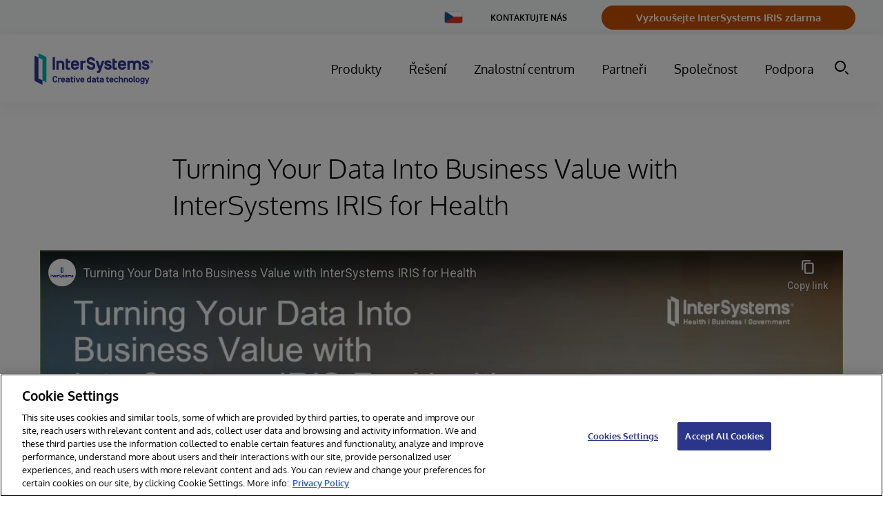

--- FILE ---
content_type: text/html; charset=utf-8
request_url: https://www.youtube-nocookie.com/embed/9Cy-Yy4muWA?enablejsapi=1&playsinline=1
body_size: 46341
content:
<!DOCTYPE html><html lang="en" dir="ltr" data-cast-api-enabled="true"><head><meta name="viewport" content="width=device-width, initial-scale=1"><meta name="robots" content="noindex"><script nonce="LfMRFqIaBrTVdLHUOI7PhQ">if ('undefined' == typeof Symbol || 'undefined' == typeof Symbol.iterator) {delete Array.prototype.entries;}</script><style name="www-roboto" nonce="LSiKcieomg1Mrzth6FQp2A">@font-face{font-family:'Roboto';font-style:normal;font-weight:400;font-stretch:100%;src:url(//fonts.gstatic.com/s/roboto/v48/KFO7CnqEu92Fr1ME7kSn66aGLdTylUAMa3GUBHMdazTgWw.woff2)format('woff2');unicode-range:U+0460-052F,U+1C80-1C8A,U+20B4,U+2DE0-2DFF,U+A640-A69F,U+FE2E-FE2F;}@font-face{font-family:'Roboto';font-style:normal;font-weight:400;font-stretch:100%;src:url(//fonts.gstatic.com/s/roboto/v48/KFO7CnqEu92Fr1ME7kSn66aGLdTylUAMa3iUBHMdazTgWw.woff2)format('woff2');unicode-range:U+0301,U+0400-045F,U+0490-0491,U+04B0-04B1,U+2116;}@font-face{font-family:'Roboto';font-style:normal;font-weight:400;font-stretch:100%;src:url(//fonts.gstatic.com/s/roboto/v48/KFO7CnqEu92Fr1ME7kSn66aGLdTylUAMa3CUBHMdazTgWw.woff2)format('woff2');unicode-range:U+1F00-1FFF;}@font-face{font-family:'Roboto';font-style:normal;font-weight:400;font-stretch:100%;src:url(//fonts.gstatic.com/s/roboto/v48/KFO7CnqEu92Fr1ME7kSn66aGLdTylUAMa3-UBHMdazTgWw.woff2)format('woff2');unicode-range:U+0370-0377,U+037A-037F,U+0384-038A,U+038C,U+038E-03A1,U+03A3-03FF;}@font-face{font-family:'Roboto';font-style:normal;font-weight:400;font-stretch:100%;src:url(//fonts.gstatic.com/s/roboto/v48/KFO7CnqEu92Fr1ME7kSn66aGLdTylUAMawCUBHMdazTgWw.woff2)format('woff2');unicode-range:U+0302-0303,U+0305,U+0307-0308,U+0310,U+0312,U+0315,U+031A,U+0326-0327,U+032C,U+032F-0330,U+0332-0333,U+0338,U+033A,U+0346,U+034D,U+0391-03A1,U+03A3-03A9,U+03B1-03C9,U+03D1,U+03D5-03D6,U+03F0-03F1,U+03F4-03F5,U+2016-2017,U+2034-2038,U+203C,U+2040,U+2043,U+2047,U+2050,U+2057,U+205F,U+2070-2071,U+2074-208E,U+2090-209C,U+20D0-20DC,U+20E1,U+20E5-20EF,U+2100-2112,U+2114-2115,U+2117-2121,U+2123-214F,U+2190,U+2192,U+2194-21AE,U+21B0-21E5,U+21F1-21F2,U+21F4-2211,U+2213-2214,U+2216-22FF,U+2308-230B,U+2310,U+2319,U+231C-2321,U+2336-237A,U+237C,U+2395,U+239B-23B7,U+23D0,U+23DC-23E1,U+2474-2475,U+25AF,U+25B3,U+25B7,U+25BD,U+25C1,U+25CA,U+25CC,U+25FB,U+266D-266F,U+27C0-27FF,U+2900-2AFF,U+2B0E-2B11,U+2B30-2B4C,U+2BFE,U+3030,U+FF5B,U+FF5D,U+1D400-1D7FF,U+1EE00-1EEFF;}@font-face{font-family:'Roboto';font-style:normal;font-weight:400;font-stretch:100%;src:url(//fonts.gstatic.com/s/roboto/v48/KFO7CnqEu92Fr1ME7kSn66aGLdTylUAMaxKUBHMdazTgWw.woff2)format('woff2');unicode-range:U+0001-000C,U+000E-001F,U+007F-009F,U+20DD-20E0,U+20E2-20E4,U+2150-218F,U+2190,U+2192,U+2194-2199,U+21AF,U+21E6-21F0,U+21F3,U+2218-2219,U+2299,U+22C4-22C6,U+2300-243F,U+2440-244A,U+2460-24FF,U+25A0-27BF,U+2800-28FF,U+2921-2922,U+2981,U+29BF,U+29EB,U+2B00-2BFF,U+4DC0-4DFF,U+FFF9-FFFB,U+10140-1018E,U+10190-1019C,U+101A0,U+101D0-101FD,U+102E0-102FB,U+10E60-10E7E,U+1D2C0-1D2D3,U+1D2E0-1D37F,U+1F000-1F0FF,U+1F100-1F1AD,U+1F1E6-1F1FF,U+1F30D-1F30F,U+1F315,U+1F31C,U+1F31E,U+1F320-1F32C,U+1F336,U+1F378,U+1F37D,U+1F382,U+1F393-1F39F,U+1F3A7-1F3A8,U+1F3AC-1F3AF,U+1F3C2,U+1F3C4-1F3C6,U+1F3CA-1F3CE,U+1F3D4-1F3E0,U+1F3ED,U+1F3F1-1F3F3,U+1F3F5-1F3F7,U+1F408,U+1F415,U+1F41F,U+1F426,U+1F43F,U+1F441-1F442,U+1F444,U+1F446-1F449,U+1F44C-1F44E,U+1F453,U+1F46A,U+1F47D,U+1F4A3,U+1F4B0,U+1F4B3,U+1F4B9,U+1F4BB,U+1F4BF,U+1F4C8-1F4CB,U+1F4D6,U+1F4DA,U+1F4DF,U+1F4E3-1F4E6,U+1F4EA-1F4ED,U+1F4F7,U+1F4F9-1F4FB,U+1F4FD-1F4FE,U+1F503,U+1F507-1F50B,U+1F50D,U+1F512-1F513,U+1F53E-1F54A,U+1F54F-1F5FA,U+1F610,U+1F650-1F67F,U+1F687,U+1F68D,U+1F691,U+1F694,U+1F698,U+1F6AD,U+1F6B2,U+1F6B9-1F6BA,U+1F6BC,U+1F6C6-1F6CF,U+1F6D3-1F6D7,U+1F6E0-1F6EA,U+1F6F0-1F6F3,U+1F6F7-1F6FC,U+1F700-1F7FF,U+1F800-1F80B,U+1F810-1F847,U+1F850-1F859,U+1F860-1F887,U+1F890-1F8AD,U+1F8B0-1F8BB,U+1F8C0-1F8C1,U+1F900-1F90B,U+1F93B,U+1F946,U+1F984,U+1F996,U+1F9E9,U+1FA00-1FA6F,U+1FA70-1FA7C,U+1FA80-1FA89,U+1FA8F-1FAC6,U+1FACE-1FADC,U+1FADF-1FAE9,U+1FAF0-1FAF8,U+1FB00-1FBFF;}@font-face{font-family:'Roboto';font-style:normal;font-weight:400;font-stretch:100%;src:url(//fonts.gstatic.com/s/roboto/v48/KFO7CnqEu92Fr1ME7kSn66aGLdTylUAMa3OUBHMdazTgWw.woff2)format('woff2');unicode-range:U+0102-0103,U+0110-0111,U+0128-0129,U+0168-0169,U+01A0-01A1,U+01AF-01B0,U+0300-0301,U+0303-0304,U+0308-0309,U+0323,U+0329,U+1EA0-1EF9,U+20AB;}@font-face{font-family:'Roboto';font-style:normal;font-weight:400;font-stretch:100%;src:url(//fonts.gstatic.com/s/roboto/v48/KFO7CnqEu92Fr1ME7kSn66aGLdTylUAMa3KUBHMdazTgWw.woff2)format('woff2');unicode-range:U+0100-02BA,U+02BD-02C5,U+02C7-02CC,U+02CE-02D7,U+02DD-02FF,U+0304,U+0308,U+0329,U+1D00-1DBF,U+1E00-1E9F,U+1EF2-1EFF,U+2020,U+20A0-20AB,U+20AD-20C0,U+2113,U+2C60-2C7F,U+A720-A7FF;}@font-face{font-family:'Roboto';font-style:normal;font-weight:400;font-stretch:100%;src:url(//fonts.gstatic.com/s/roboto/v48/KFO7CnqEu92Fr1ME7kSn66aGLdTylUAMa3yUBHMdazQ.woff2)format('woff2');unicode-range:U+0000-00FF,U+0131,U+0152-0153,U+02BB-02BC,U+02C6,U+02DA,U+02DC,U+0304,U+0308,U+0329,U+2000-206F,U+20AC,U+2122,U+2191,U+2193,U+2212,U+2215,U+FEFF,U+FFFD;}@font-face{font-family:'Roboto';font-style:normal;font-weight:500;font-stretch:100%;src:url(//fonts.gstatic.com/s/roboto/v48/KFO7CnqEu92Fr1ME7kSn66aGLdTylUAMa3GUBHMdazTgWw.woff2)format('woff2');unicode-range:U+0460-052F,U+1C80-1C8A,U+20B4,U+2DE0-2DFF,U+A640-A69F,U+FE2E-FE2F;}@font-face{font-family:'Roboto';font-style:normal;font-weight:500;font-stretch:100%;src:url(//fonts.gstatic.com/s/roboto/v48/KFO7CnqEu92Fr1ME7kSn66aGLdTylUAMa3iUBHMdazTgWw.woff2)format('woff2');unicode-range:U+0301,U+0400-045F,U+0490-0491,U+04B0-04B1,U+2116;}@font-face{font-family:'Roboto';font-style:normal;font-weight:500;font-stretch:100%;src:url(//fonts.gstatic.com/s/roboto/v48/KFO7CnqEu92Fr1ME7kSn66aGLdTylUAMa3CUBHMdazTgWw.woff2)format('woff2');unicode-range:U+1F00-1FFF;}@font-face{font-family:'Roboto';font-style:normal;font-weight:500;font-stretch:100%;src:url(//fonts.gstatic.com/s/roboto/v48/KFO7CnqEu92Fr1ME7kSn66aGLdTylUAMa3-UBHMdazTgWw.woff2)format('woff2');unicode-range:U+0370-0377,U+037A-037F,U+0384-038A,U+038C,U+038E-03A1,U+03A3-03FF;}@font-face{font-family:'Roboto';font-style:normal;font-weight:500;font-stretch:100%;src:url(//fonts.gstatic.com/s/roboto/v48/KFO7CnqEu92Fr1ME7kSn66aGLdTylUAMawCUBHMdazTgWw.woff2)format('woff2');unicode-range:U+0302-0303,U+0305,U+0307-0308,U+0310,U+0312,U+0315,U+031A,U+0326-0327,U+032C,U+032F-0330,U+0332-0333,U+0338,U+033A,U+0346,U+034D,U+0391-03A1,U+03A3-03A9,U+03B1-03C9,U+03D1,U+03D5-03D6,U+03F0-03F1,U+03F4-03F5,U+2016-2017,U+2034-2038,U+203C,U+2040,U+2043,U+2047,U+2050,U+2057,U+205F,U+2070-2071,U+2074-208E,U+2090-209C,U+20D0-20DC,U+20E1,U+20E5-20EF,U+2100-2112,U+2114-2115,U+2117-2121,U+2123-214F,U+2190,U+2192,U+2194-21AE,U+21B0-21E5,U+21F1-21F2,U+21F4-2211,U+2213-2214,U+2216-22FF,U+2308-230B,U+2310,U+2319,U+231C-2321,U+2336-237A,U+237C,U+2395,U+239B-23B7,U+23D0,U+23DC-23E1,U+2474-2475,U+25AF,U+25B3,U+25B7,U+25BD,U+25C1,U+25CA,U+25CC,U+25FB,U+266D-266F,U+27C0-27FF,U+2900-2AFF,U+2B0E-2B11,U+2B30-2B4C,U+2BFE,U+3030,U+FF5B,U+FF5D,U+1D400-1D7FF,U+1EE00-1EEFF;}@font-face{font-family:'Roboto';font-style:normal;font-weight:500;font-stretch:100%;src:url(//fonts.gstatic.com/s/roboto/v48/KFO7CnqEu92Fr1ME7kSn66aGLdTylUAMaxKUBHMdazTgWw.woff2)format('woff2');unicode-range:U+0001-000C,U+000E-001F,U+007F-009F,U+20DD-20E0,U+20E2-20E4,U+2150-218F,U+2190,U+2192,U+2194-2199,U+21AF,U+21E6-21F0,U+21F3,U+2218-2219,U+2299,U+22C4-22C6,U+2300-243F,U+2440-244A,U+2460-24FF,U+25A0-27BF,U+2800-28FF,U+2921-2922,U+2981,U+29BF,U+29EB,U+2B00-2BFF,U+4DC0-4DFF,U+FFF9-FFFB,U+10140-1018E,U+10190-1019C,U+101A0,U+101D0-101FD,U+102E0-102FB,U+10E60-10E7E,U+1D2C0-1D2D3,U+1D2E0-1D37F,U+1F000-1F0FF,U+1F100-1F1AD,U+1F1E6-1F1FF,U+1F30D-1F30F,U+1F315,U+1F31C,U+1F31E,U+1F320-1F32C,U+1F336,U+1F378,U+1F37D,U+1F382,U+1F393-1F39F,U+1F3A7-1F3A8,U+1F3AC-1F3AF,U+1F3C2,U+1F3C4-1F3C6,U+1F3CA-1F3CE,U+1F3D4-1F3E0,U+1F3ED,U+1F3F1-1F3F3,U+1F3F5-1F3F7,U+1F408,U+1F415,U+1F41F,U+1F426,U+1F43F,U+1F441-1F442,U+1F444,U+1F446-1F449,U+1F44C-1F44E,U+1F453,U+1F46A,U+1F47D,U+1F4A3,U+1F4B0,U+1F4B3,U+1F4B9,U+1F4BB,U+1F4BF,U+1F4C8-1F4CB,U+1F4D6,U+1F4DA,U+1F4DF,U+1F4E3-1F4E6,U+1F4EA-1F4ED,U+1F4F7,U+1F4F9-1F4FB,U+1F4FD-1F4FE,U+1F503,U+1F507-1F50B,U+1F50D,U+1F512-1F513,U+1F53E-1F54A,U+1F54F-1F5FA,U+1F610,U+1F650-1F67F,U+1F687,U+1F68D,U+1F691,U+1F694,U+1F698,U+1F6AD,U+1F6B2,U+1F6B9-1F6BA,U+1F6BC,U+1F6C6-1F6CF,U+1F6D3-1F6D7,U+1F6E0-1F6EA,U+1F6F0-1F6F3,U+1F6F7-1F6FC,U+1F700-1F7FF,U+1F800-1F80B,U+1F810-1F847,U+1F850-1F859,U+1F860-1F887,U+1F890-1F8AD,U+1F8B0-1F8BB,U+1F8C0-1F8C1,U+1F900-1F90B,U+1F93B,U+1F946,U+1F984,U+1F996,U+1F9E9,U+1FA00-1FA6F,U+1FA70-1FA7C,U+1FA80-1FA89,U+1FA8F-1FAC6,U+1FACE-1FADC,U+1FADF-1FAE9,U+1FAF0-1FAF8,U+1FB00-1FBFF;}@font-face{font-family:'Roboto';font-style:normal;font-weight:500;font-stretch:100%;src:url(//fonts.gstatic.com/s/roboto/v48/KFO7CnqEu92Fr1ME7kSn66aGLdTylUAMa3OUBHMdazTgWw.woff2)format('woff2');unicode-range:U+0102-0103,U+0110-0111,U+0128-0129,U+0168-0169,U+01A0-01A1,U+01AF-01B0,U+0300-0301,U+0303-0304,U+0308-0309,U+0323,U+0329,U+1EA0-1EF9,U+20AB;}@font-face{font-family:'Roboto';font-style:normal;font-weight:500;font-stretch:100%;src:url(//fonts.gstatic.com/s/roboto/v48/KFO7CnqEu92Fr1ME7kSn66aGLdTylUAMa3KUBHMdazTgWw.woff2)format('woff2');unicode-range:U+0100-02BA,U+02BD-02C5,U+02C7-02CC,U+02CE-02D7,U+02DD-02FF,U+0304,U+0308,U+0329,U+1D00-1DBF,U+1E00-1E9F,U+1EF2-1EFF,U+2020,U+20A0-20AB,U+20AD-20C0,U+2113,U+2C60-2C7F,U+A720-A7FF;}@font-face{font-family:'Roboto';font-style:normal;font-weight:500;font-stretch:100%;src:url(//fonts.gstatic.com/s/roboto/v48/KFO7CnqEu92Fr1ME7kSn66aGLdTylUAMa3yUBHMdazQ.woff2)format('woff2');unicode-range:U+0000-00FF,U+0131,U+0152-0153,U+02BB-02BC,U+02C6,U+02DA,U+02DC,U+0304,U+0308,U+0329,U+2000-206F,U+20AC,U+2122,U+2191,U+2193,U+2212,U+2215,U+FEFF,U+FFFD;}</style><script name="www-roboto" nonce="LfMRFqIaBrTVdLHUOI7PhQ">if (document.fonts && document.fonts.load) {document.fonts.load("400 10pt Roboto", "E"); document.fonts.load("500 10pt Roboto", "E");}</script><link rel="stylesheet" href="/s/player/b95b0e7a/www-player.css" name="www-player" nonce="LSiKcieomg1Mrzth6FQp2A"><style nonce="LSiKcieomg1Mrzth6FQp2A">html {overflow: hidden;}body {font: 12px Roboto, Arial, sans-serif; background-color: #000; color: #fff; height: 100%; width: 100%; overflow: hidden; position: absolute; margin: 0; padding: 0;}#player {width: 100%; height: 100%;}h1 {text-align: center; color: #fff;}h3 {margin-top: 6px; margin-bottom: 3px;}.player-unavailable {position: absolute; top: 0; left: 0; right: 0; bottom: 0; padding: 25px; font-size: 13px; background: url(/img/meh7.png) 50% 65% no-repeat;}.player-unavailable .message {text-align: left; margin: 0 -5px 15px; padding: 0 5px 14px; border-bottom: 1px solid #888; font-size: 19px; font-weight: normal;}.player-unavailable a {color: #167ac6; text-decoration: none;}</style><script nonce="LfMRFqIaBrTVdLHUOI7PhQ">var ytcsi={gt:function(n){n=(n||"")+"data_";return ytcsi[n]||(ytcsi[n]={tick:{},info:{},gel:{preLoggedGelInfos:[]}})},now:window.performance&&window.performance.timing&&window.performance.now&&window.performance.timing.navigationStart?function(){return window.performance.timing.navigationStart+window.performance.now()}:function(){return(new Date).getTime()},tick:function(l,t,n){var ticks=ytcsi.gt(n).tick;var v=t||ytcsi.now();if(ticks[l]){ticks["_"+l]=ticks["_"+l]||[ticks[l]];ticks["_"+l].push(v)}ticks[l]=
v},info:function(k,v,n){ytcsi.gt(n).info[k]=v},infoGel:function(p,n){ytcsi.gt(n).gel.preLoggedGelInfos.push(p)},setStart:function(t,n){ytcsi.tick("_start",t,n)}};
(function(w,d){function isGecko(){if(!w.navigator)return false;try{if(w.navigator.userAgentData&&w.navigator.userAgentData.brands&&w.navigator.userAgentData.brands.length){var brands=w.navigator.userAgentData.brands;var i=0;for(;i<brands.length;i++)if(brands[i]&&brands[i].brand==="Firefox")return true;return false}}catch(e){setTimeout(function(){throw e;})}if(!w.navigator.userAgent)return false;var ua=w.navigator.userAgent;return ua.indexOf("Gecko")>0&&ua.toLowerCase().indexOf("webkit")<0&&ua.indexOf("Edge")<
0&&ua.indexOf("Trident")<0&&ua.indexOf("MSIE")<0}ytcsi.setStart(w.performance?w.performance.timing.responseStart:null);var isPrerender=(d.visibilityState||d.webkitVisibilityState)=="prerender";var vName=!d.visibilityState&&d.webkitVisibilityState?"webkitvisibilitychange":"visibilitychange";if(isPrerender){var startTick=function(){ytcsi.setStart();d.removeEventListener(vName,startTick)};d.addEventListener(vName,startTick,false)}if(d.addEventListener)d.addEventListener(vName,function(){ytcsi.tick("vc")},
false);if(isGecko()){var isHidden=(d.visibilityState||d.webkitVisibilityState)=="hidden";if(isHidden)ytcsi.tick("vc")}var slt=function(el,t){setTimeout(function(){var n=ytcsi.now();el.loadTime=n;if(el.slt)el.slt()},t)};w.__ytRIL=function(el){if(!el.getAttribute("data-thumb"))if(w.requestAnimationFrame)w.requestAnimationFrame(function(){slt(el,0)});else slt(el,16)}})(window,document);
</script><script nonce="LfMRFqIaBrTVdLHUOI7PhQ">var ytcfg={d:function(){return window.yt&&yt.config_||ytcfg.data_||(ytcfg.data_={})},get:function(k,o){return k in ytcfg.d()?ytcfg.d()[k]:o},set:function(){var a=arguments;if(a.length>1)ytcfg.d()[a[0]]=a[1];else{var k;for(k in a[0])ytcfg.d()[k]=a[0][k]}}};
ytcfg.set({"CLIENT_CANARY_STATE":"none","DEVICE":"cbr\u003dChrome\u0026cbrand\u003dapple\u0026cbrver\u003d131.0.0.0\u0026ceng\u003dWebKit\u0026cengver\u003d537.36\u0026cos\u003dMacintosh\u0026cosver\u003d10_15_7\u0026cplatform\u003dDESKTOP","EVENT_ID":"toRsaaXSDIuglu8P3onjuQY","EXPERIMENT_FLAGS":{"ab_det_apm":true,"ab_det_el_h":true,"ab_det_em_inj":true,"ab_l_sig_st":true,"ab_l_sig_st_e":true,"action_companion_center_align_description":true,"allow_skip_networkless":true,"always_send_and_write":true,"att_web_record_metrics":true,"attmusi":true,"c3_enable_button_impression_logging":true,"c3_watch_page_component":true,"cancel_pending_navs":true,"clean_up_manual_attribution_header":true,"config_age_report_killswitch":true,"cow_optimize_idom_compat":true,"csi_config_handling_infra":true,"csi_on_gel":true,"delhi_mweb_colorful_sd":true,"delhi_mweb_colorful_sd_v2":true,"deprecate_csi_has_info":true,"deprecate_pair_servlet_enabled":true,"desktop_sparkles_light_cta_button":true,"disable_cached_masthead_data":true,"disable_child_node_auto_formatted_strings":true,"disable_enf_isd":true,"disable_log_to_visitor_layer":true,"disable_pacf_logging_for_memory_limited_tv":true,"embeds_enable_eid_enforcement_for_youtube":true,"embeds_enable_info_panel_dismissal":true,"embeds_enable_pfp_always_unbranded":true,"embeds_muted_autoplay_sound_fix":true,"embeds_serve_es6_client":true,"embeds_web_nwl_disable_nocookie":true,"embeds_web_updated_shorts_definition_fix":true,"enable_active_view_display_ad_renderer_web_home":true,"enable_ad_disclosure_banner_a11y_fix":true,"enable_chips_shelf_view_model_fully_reactive":true,"enable_client_creator_goal_ticker_bar_revamp":true,"enable_client_only_wiz_direct_reactions":true,"enable_client_sli_logging":true,"enable_client_streamz_web":true,"enable_client_ve_spec":true,"enable_cloud_save_error_popup_after_retry":true,"enable_cookie_reissue_iframe":true,"enable_dai_sdf_h5_preroll":true,"enable_datasync_id_header_in_web_vss_pings":true,"enable_default_mono_cta_migration_web_client":true,"enable_dma_post_enforcement":true,"enable_docked_chat_messages":true,"enable_entity_store_from_dependency_injection":true,"enable_inline_muted_playback_on_web_search":true,"enable_inline_muted_playback_on_web_search_for_vdc":true,"enable_inline_muted_playback_on_web_search_for_vdcb":true,"enable_is_extended_monitoring":true,"enable_is_mini_app_page_active_bugfix":true,"enable_live_overlay_feed_in_live_chat":true,"enable_logging_first_user_action_after_game_ready":true,"enable_ltc_param_fetch_from_innertube":true,"enable_masthead_mweb_padding_fix":true,"enable_menu_renderer_button_in_mweb_hclr":true,"enable_mini_app_command_handler_mweb_fix":true,"enable_mini_app_iframe_loaded_logging":true,"enable_mini_guide_downloads_item":true,"enable_mixed_direction_formatted_strings":true,"enable_mweb_livestream_ui_update":true,"enable_mweb_new_caption_language_picker":true,"enable_names_handles_account_switcher":true,"enable_network_request_logging_on_game_events":true,"enable_new_paid_product_placement":true,"enable_obtaining_ppn_query_param":true,"enable_open_in_new_tab_icon_for_short_dr_for_desktop_search":true,"enable_open_yt_content":true,"enable_origin_query_parameter_bugfix":true,"enable_pause_ads_on_ytv_html5":true,"enable_payments_purchase_manager":true,"enable_pdp_icon_prefetch":true,"enable_pl_r_si_fa":true,"enable_place_pivot_url":true,"enable_playable_a11y_label_with_badge_text":true,"enable_pv_screen_modern_text":true,"enable_removing_navbar_title_on_hashtag_page_mweb":true,"enable_resetting_scroll_position_on_flow_change":true,"enable_rta_manager":true,"enable_sdf_companion_h5":true,"enable_sdf_dai_h5_midroll":true,"enable_sdf_h5_endemic_mid_post_roll":true,"enable_sdf_on_h5_unplugged_vod_midroll":true,"enable_sdf_shorts_player_bytes_h5":true,"enable_sdk_performance_network_logging":true,"enable_sending_unwrapped_game_audio_as_serialized_metadata":true,"enable_sfv_effect_pivot_url":true,"enable_shorts_new_carousel":true,"enable_skip_ad_guidance_prompt":true,"enable_skippable_ads_for_unplugged_ad_pod":true,"enable_smearing_expansion_dai":true,"enable_third_party_info":true,"enable_time_out_messages":true,"enable_timeline_view_modern_transcript_fe":true,"enable_video_display_compact_button_group_for_desktop_search":true,"enable_watch_next_pause_autoplay_lact":true,"enable_web_home_top_landscape_image_layout_level_click":true,"enable_web_tiered_gel":true,"enable_window_constrained_buy_flow_dialog":true,"enable_wiz_queue_effect_and_on_init_initial_runs":true,"enable_ypc_spinners":true,"enable_yt_ata_iframe_authuser":true,"export_networkless_options":true,"export_player_version_to_ytconfig":true,"fill_single_video_with_notify_to_lasr":true,"fix_ad_miniplayer_controls_rendering":true,"fix_ads_tracking_for_swf_config_deprecation_mweb":true,"h5_companion_enable_adcpn_macro_substitution_for_click_pings":true,"h5_inplayer_enable_adcpn_macro_substitution_for_click_pings":true,"h5_reset_cache_and_filter_before_update_masthead":true,"hide_channel_creation_title_for_mweb":true,"high_ccv_client_side_caching_h5":true,"html5_log_trigger_events_with_debug_data":true,"html5_ssdai_enable_media_end_cue_range":true,"il_attach_cache_limit":true,"il_use_view_model_logging_context":true,"is_browser_support_for_webcam_streaming":true,"json_condensed_response":true,"kev_adb_pg":true,"kevlar_gel_error_routing":true,"kevlar_watch_cinematics":true,"live_chat_enable_controller_extraction":true,"live_chat_enable_rta_manager":true,"live_chat_increased_min_height":true,"log_click_with_layer_from_element_in_command_handler":true,"log_errors_through_nwl_on_retry":true,"mdx_enable_privacy_disclosure_ui":true,"mdx_load_cast_api_bootstrap_script":true,"medium_progress_bar_modification":true,"migrate_remaining_web_ad_badges_to_innertube":true,"mobile_account_menu_refresh":true,"mweb_a11y_enable_player_controls_invisible_toggle":true,"mweb_account_linking_noapp":true,"mweb_after_render_to_scheduler":true,"mweb_allow_modern_search_suggest_behavior":true,"mweb_animated_actions":true,"mweb_app_upsell_button_direct_to_app":true,"mweb_big_progress_bar":true,"mweb_c3_disable_carve_out":true,"mweb_c3_disable_carve_out_keep_external_links":true,"mweb_c3_enable_adaptive_signals":true,"mweb_c3_endscreen":true,"mweb_c3_endscreen_v2":true,"mweb_c3_library_page_enable_recent_shelf":true,"mweb_c3_remove_web_navigation_endpoint_data":true,"mweb_c3_use_canonical_from_player_response":true,"mweb_cinematic_watch":true,"mweb_command_handler":true,"mweb_delay_watch_initial_data":true,"mweb_disable_searchbar_scroll":true,"mweb_enable_fine_scrubbing_for_recs":true,"mweb_enable_keto_batch_player_fullscreen":true,"mweb_enable_keto_batch_player_progress_bar":true,"mweb_enable_keto_batch_player_tooltips":true,"mweb_enable_lockup_view_model_for_ucp":true,"mweb_enable_mix_panel_title_metadata":true,"mweb_enable_more_drawer":true,"mweb_enable_optional_fullscreen_landscape_locking":true,"mweb_enable_overlay_touch_manager":true,"mweb_enable_premium_carve_out_fix":true,"mweb_enable_refresh_detection":true,"mweb_enable_search_imp":true,"mweb_enable_sequence_signal":true,"mweb_enable_shorts_pivot_button":true,"mweb_enable_shorts_video_preload":true,"mweb_enable_skippables_on_jio_phone":true,"mweb_enable_storyboards":true,"mweb_enable_two_line_title_on_shorts":true,"mweb_enable_varispeed_controller":true,"mweb_enable_warm_channel_requests":true,"mweb_enable_watch_feed_infinite_scroll":true,"mweb_enable_wrapped_unplugged_pause_membership_dialog_renderer":true,"mweb_filter_video_format_in_webfe":true,"mweb_fix_livestream_seeking":true,"mweb_fix_monitor_visibility_after_render":true,"mweb_fix_section_list_continuation_item_renderers":true,"mweb_force_ios_fallback_to_native_control":true,"mweb_fp_auto_fullscreen":true,"mweb_fullscreen_controls":true,"mweb_fullscreen_controls_action_buttons":true,"mweb_fullscreen_watch_system":true,"mweb_home_reactive_shorts":true,"mweb_innertube_search_command":true,"mweb_kaios_enable_autoplay_switch_view_model":true,"mweb_lang_in_html":true,"mweb_like_button_synced_with_entities":true,"mweb_logo_use_home_page_ve":true,"mweb_module_decoration":true,"mweb_native_control_in_faux_fullscreen_shared":true,"mweb_panel_container_inert":true,"mweb_player_control_on_hover":true,"mweb_player_delhi_dtts":true,"mweb_player_settings_use_bottom_sheet":true,"mweb_player_show_previous_next_buttons_in_playlist":true,"mweb_player_skip_no_op_state_changes":true,"mweb_player_user_select_none":true,"mweb_playlist_engagement_panel":true,"mweb_progress_bar_seek_on_mouse_click":true,"mweb_pull_2_full":true,"mweb_pull_2_full_enable_touch_handlers":true,"mweb_schedule_warm_watch_response":true,"mweb_searchbox_legacy_navigation":true,"mweb_see_fewer_shorts":true,"mweb_sheets_ui_refresh":true,"mweb_shorts_comments_panel_id_change":true,"mweb_shorts_early_continuation":true,"mweb_show_ios_smart_banner":true,"mweb_use_server_url_on_startup":true,"mweb_watch_captions_enable_auto_translate":true,"mweb_watch_captions_set_default_size":true,"mweb_watch_stop_scheduler_on_player_response":true,"mweb_watchfeed_big_thumbnails":true,"mweb_yt_searchbox":true,"networkless_logging":true,"no_client_ve_attach_unless_shown":true,"nwl_send_from_memory_when_online":true,"pageid_as_header_web":true,"playback_settings_use_switch_menu":true,"player_controls_autonav_fix":true,"player_controls_skip_double_signal_update":true,"polymer_bad_build_labels":true,"polymer_verifiy_app_state":true,"qoe_send_and_write":true,"remove_chevron_from_ad_disclosure_banner_h5":true,"remove_masthead_channel_banner_on_refresh":true,"remove_slot_id_exited_trigger_for_dai_in_player_slot_expire":true,"replace_client_url_parsing_with_server_signal":true,"service_worker_enabled":true,"service_worker_push_enabled":true,"service_worker_push_home_page_prompt":true,"service_worker_push_watch_page_prompt":true,"shell_load_gcf":true,"shorten_initial_gel_batch_timeout":true,"should_use_yt_voice_endpoint_in_kaios":true,"skip_invalid_ytcsi_ticks":true,"skip_setting_info_in_csi_data_object":true,"smarter_ve_dedupping":true,"speedmaster_no_seek":true,"start_client_gcf_mweb":true,"stop_handling_click_for_non_rendering_overlay_layout":true,"suppress_error_204_logging":true,"synced_panel_scrolling_controller":true,"use_event_time_ms_header":true,"use_fifo_for_networkless":true,"use_player_abuse_bg_library":true,"use_request_time_ms_header":true,"use_session_based_sampling":true,"use_thumbnail_overlay_time_status_renderer_for_live_badge":true,"use_ts_visibilitylogger":true,"vss_final_ping_send_and_write":true,"vss_playback_use_send_and_write":true,"web_adaptive_repeat_ase":true,"web_always_load_chat_support":true,"web_animated_like":true,"web_api_url":true,"web_autonav_allow_off_by_default":true,"web_button_vm_refactor_disabled":true,"web_c3_log_app_init_finish":true,"web_csi_action_sampling_enabled":true,"web_dedupe_ve_grafting":true,"web_disable_backdrop_filter":true,"web_enable_ab_rsp_cl":true,"web_enable_course_icon_update":true,"web_enable_error_204":true,"web_enable_horizontal_video_attributes_section":true,"web_fix_segmented_like_dislike_undefined":true,"web_gcf_hashes_innertube":true,"web_gel_timeout_cap":true,"web_metadata_carousel_elref_bugfix":true,"web_parent_target_for_sheets":true,"web_persist_server_autonav_state_on_client":true,"web_playback_associated_log_ctt":true,"web_playback_associated_ve":true,"web_prefetch_preload_video":true,"web_progress_bar_draggable":true,"web_resizable_advertiser_banner_on_masthead_safari_fix":true,"web_scheduler_auto_init":true,"web_shorts_just_watched_on_channel_and_pivot_study":true,"web_shorts_just_watched_overlay":true,"web_shorts_pivot_button_view_model_reactive":true,"web_update_panel_visibility_logging_fix":true,"web_video_attribute_view_model_a11y_fix":true,"web_watch_controls_state_signals":true,"web_wiz_attributed_string":true,"web_yt_config_context":true,"webfe_mweb_watch_microdata":true,"webfe_watch_shorts_canonical_url_fix":true,"webpo_exit_on_net_err":true,"wiz_diff_overwritable":true,"wiz_memoize_stamper_items":true,"woffle_used_state_report":true,"wpo_gel_strz":true,"ytcp_paper_tooltip_use_scoped_owner_root":true,"ytidb_clear_embedded_player":true,"H5_async_logging_delay_ms":30000.0,"attention_logging_scroll_throttle":500.0,"autoplay_pause_by_lact_sampling_fraction":0.0,"cinematic_watch_effect_opacity":0.4,"log_window_onerror_fraction":0.1,"speedmaster_playback_rate":2.0,"tv_pacf_logging_sample_rate":0.01,"web_attention_logging_scroll_throttle":500.0,"web_load_prediction_threshold":0.1,"web_navigation_prediction_threshold":0.1,"web_pbj_log_warning_rate":0.0,"web_system_health_fraction":0.01,"ytidb_transaction_ended_event_rate_limit":0.02,"active_time_update_interval_ms":10000,"att_init_delay":500,"autoplay_pause_by_lact_sec":0,"botguard_async_snapshot_timeout_ms":3000,"check_navigator_accuracy_timeout_ms":0,"cinematic_watch_css_filter_blur_strength":40,"cinematic_watch_fade_out_duration":500,"close_webview_delay_ms":100,"cloud_save_game_data_rate_limit_ms":3000,"compression_disable_point":10,"custom_active_view_tos_timeout_ms":3600000,"embeds_widget_poll_interval_ms":0,"gel_min_batch_size":3,"gel_queue_timeout_max_ms":60000,"get_async_timeout_ms":60000,"hide_cta_for_home_web_video_ads_animate_in_time":2,"html5_byterate_soft_cap":0,"initial_gel_batch_timeout":2000,"max_body_size_to_compress":500000,"max_prefetch_window_sec_for_livestream_optimization":10,"min_prefetch_offset_sec_for_livestream_optimization":20,"mini_app_container_iframe_src_update_delay_ms":0,"multiple_preview_news_duration_time":11000,"mweb_c3_toast_duration_ms":5000,"mweb_deep_link_fallback_timeout_ms":10000,"mweb_delay_response_received_actions":100,"mweb_fp_dpad_rate_limit_ms":0,"mweb_fp_dpad_watch_title_clamp_lines":0,"mweb_history_manager_cache_size":100,"mweb_ios_fullscreen_playback_transition_delay_ms":500,"mweb_ios_fullscreen_system_pause_epilson_ms":0,"mweb_override_response_store_expiration_ms":0,"mweb_shorts_early_continuation_trigger_threshold":4,"mweb_w2w_max_age_seconds":0,"mweb_watch_captions_default_size":2,"neon_dark_launch_gradient_count":0,"network_polling_interval":30000,"play_click_interval_ms":30000,"play_ping_interval_ms":10000,"prefetch_comments_ms_after_video":0,"send_config_hash_timer":0,"service_worker_push_logged_out_prompt_watches":-1,"service_worker_push_prompt_cap":-1,"service_worker_push_prompt_delay_microseconds":3888000000000,"show_mini_app_ad_frequency_cap_ms":300000,"slow_compressions_before_abandon_count":4,"speedmaster_cancellation_movement_dp":10,"speedmaster_touch_activation_ms":500,"web_attention_logging_throttle":500,"web_foreground_heartbeat_interval_ms":28000,"web_gel_debounce_ms":10000,"web_logging_max_batch":100,"web_max_tracing_events":50,"web_tracing_session_replay":0,"wil_icon_max_concurrent_fetches":9999,"ytidb_remake_db_retries":3,"ytidb_reopen_db_retries":3,"WebClientReleaseProcessCritical__youtube_embeds_client_version_override":"","WebClientReleaseProcessCritical__youtube_embeds_web_client_version_override":"","WebClientReleaseProcessCritical__youtube_mweb_client_version_override":"","debug_forced_internalcountrycode":"","embeds_web_synth_ch_headers_banned_urls_regex":"","enable_web_media_service":"DISABLED","il_payload_scraping":"","live_chat_unicode_emoji_json_url":"https://www.gstatic.com/youtube/img/emojis/emojis-svg-9.json","mweb_deep_link_feature_tag_suffix":"11268432","mweb_enable_shorts_innertube_player_prefetch_trigger":"NONE","mweb_fp_dpad":"home,search,browse,channel,create_channel,experiments,settings,trending,oops,404,paid_memberships,sponsorship,premium,shorts","mweb_fp_dpad_linear_navigation":"","mweb_fp_dpad_linear_navigation_visitor":"","mweb_fp_dpad_visitor":"","mweb_preload_video_by_player_vars":"","mweb_sign_in_button_style":"STYLE_SUGGESTIVE_AVATAR","place_pivot_triggering_container_alternate":"","place_pivot_triggering_counterfactual_container_alternate":"","search_ui_mweb_searchbar_restyle":"DEFAULT","service_worker_push_force_notification_prompt_tag":"1","service_worker_scope":"/","suggest_exp_str":"","web_client_version_override":"","kevlar_command_handler_command_banlist":[],"mini_app_ids_without_game_ready":["UgkxHHtsak1SC8mRGHMZewc4HzeAY3yhPPmJ","Ugkx7OgzFqE6z_5Mtf4YsotGfQNII1DF_RBm"],"web_op_signal_type_banlist":[],"web_tracing_enabled_spans":["event","command"]},"GAPI_HINT_PARAMS":"m;/_/scs/abc-static/_/js/k\u003dgapi.gapi.en.FZb77tO2YW4.O/d\u003d1/rs\u003dAHpOoo8lqavmo6ayfVxZovyDiP6g3TOVSQ/m\u003d__features__","GAPI_HOST":"https://apis.google.com","GAPI_LOCALE":"en_US","GL":"US","HL":"en","HTML_DIR":"ltr","HTML_LANG":"en","INNERTUBE_API_KEY":"AIzaSyAO_FJ2SlqU8Q4STEHLGCilw_Y9_11qcW8","INNERTUBE_API_VERSION":"v1","INNERTUBE_CLIENT_NAME":"WEB_EMBEDDED_PLAYER","INNERTUBE_CLIENT_VERSION":"1.20260116.01.00","INNERTUBE_CONTEXT":{"client":{"hl":"en","gl":"US","remoteHost":"18.217.157.162","deviceMake":"Apple","deviceModel":"","visitorData":"[base64]%3D%3D","userAgent":"Mozilla/5.0 (Macintosh; Intel Mac OS X 10_15_7) AppleWebKit/537.36 (KHTML, like Gecko) Chrome/131.0.0.0 Safari/537.36; ClaudeBot/1.0; +claudebot@anthropic.com),gzip(gfe)","clientName":"WEB_EMBEDDED_PLAYER","clientVersion":"1.20260116.01.00","osName":"Macintosh","osVersion":"10_15_7","originalUrl":"https://www.youtube-nocookie.com/embed/9Cy-Yy4muWA?enablejsapi\u003d1\u0026playsinline\u003d1","platform":"DESKTOP","clientFormFactor":"UNKNOWN_FORM_FACTOR","configInfo":{"appInstallData":"[base64]"},"browserName":"Chrome","browserVersion":"131.0.0.0","acceptHeader":"text/html,application/xhtml+xml,application/xml;q\u003d0.9,image/webp,image/apng,*/*;q\u003d0.8,application/signed-exchange;v\u003db3;q\u003d0.9","deviceExperimentId":"ChxOelU1TmpVNU1qVTVNRFExTWpNeU56VXpNQT09ELaJsssGGLaJsssG","rolloutToken":"CLCJuK-eourq2wEQrKmV4MGUkgMYrKmV4MGUkgM%3D"},"user":{"lockedSafetyMode":false},"request":{"useSsl":true},"clickTracking":{"clickTrackingParams":"IhMIpYWV4MGUkgMVC5DlBx3exDhn"},"thirdParty":{"embeddedPlayerContext":{"embeddedPlayerEncryptedContext":"AD5ZzFQwddCFaYuVMCEuLxQ6AhzpD1VB4iun59g2-MZ-ItE5QxTs8CSIdaKPWBZhq_6Ef2YTZpcPVyE9FB5_JysdwwIwZMx2nvTlw85jq-qtxiruOzn0KMDh7_zhdNu0dDHqSRJ_CA","ancestorOriginsSupported":false}}},"INNERTUBE_CONTEXT_CLIENT_NAME":56,"INNERTUBE_CONTEXT_CLIENT_VERSION":"1.20260116.01.00","INNERTUBE_CONTEXT_GL":"US","INNERTUBE_CONTEXT_HL":"en","LATEST_ECATCHER_SERVICE_TRACKING_PARAMS":{"client.name":"WEB_EMBEDDED_PLAYER","client.jsfeat":"2021"},"LOGGED_IN":false,"PAGE_BUILD_LABEL":"youtube.embeds.web_20260116_01_RC00","PAGE_CL":856990104,"SERVER_NAME":"WebFE","VISITOR_DATA":"[base64]%3D%3D","WEB_PLAYER_CONTEXT_CONFIGS":{"WEB_PLAYER_CONTEXT_CONFIG_ID_EMBEDDED_PLAYER":{"rootElementId":"movie_player","jsUrl":"/s/player/b95b0e7a/player_ias.vflset/en_US/base.js","cssUrl":"/s/player/b95b0e7a/www-player.css","contextId":"WEB_PLAYER_CONTEXT_CONFIG_ID_EMBEDDED_PLAYER","eventLabel":"embedded","contentRegion":"US","hl":"en_US","hostLanguage":"en","innertubeApiKey":"AIzaSyAO_FJ2SlqU8Q4STEHLGCilw_Y9_11qcW8","innertubeApiVersion":"v1","innertubeContextClientVersion":"1.20260116.01.00","device":{"brand":"apple","model":"","browser":"Chrome","browserVersion":"131.0.0.0","os":"Macintosh","osVersion":"10_15_7","platform":"DESKTOP","interfaceName":"WEB_EMBEDDED_PLAYER","interfaceVersion":"1.20260116.01.00"},"serializedExperimentIds":"24004644,51010235,51063643,51098299,51204329,51222973,51340662,51349914,51353393,51366423,51389629,51404808,51404810,51484222,51490331,51500051,51505436,51530495,51534669,51560386,51565116,51566373,51578633,51583567,51583821,51585555,51586118,51605258,51605395,51609830,51611457,51615065,51620866,51621065,51622844,51632249,51637029,51638932,51647793,51648336,51656216,51666850,51672162,51681662,51683502,51684301,51684306,51691590,51693511,51696107,51696619,51697032,51700777,51701615,51704637,51705183,51705185,51707620,51708694,51709243,51711227,51711266,51711298,51712601,51713176,51713237,51714463,51715038,51717474,51719111,51719411,51719627,51731002,51732103,51735452,51737134,51738919,51741220,51742829,51742878,51744563","serializedExperimentFlags":"H5_async_logging_delay_ms\u003d30000.0\u0026PlayerWeb__h5_enable_advisory_rating_restrictions\u003dtrue\u0026a11y_h5_associate_survey_question\u003dtrue\u0026ab_det_apm\u003dtrue\u0026ab_det_el_h\u003dtrue\u0026ab_det_em_inj\u003dtrue\u0026ab_l_sig_st\u003dtrue\u0026ab_l_sig_st_e\u003dtrue\u0026action_companion_center_align_description\u003dtrue\u0026ad_pod_disable_companion_persist_ads_quality\u003dtrue\u0026add_stmp_logs_for_voice_boost\u003dtrue\u0026allow_autohide_on_paused_videos\u003dtrue\u0026allow_drm_override\u003dtrue\u0026allow_live_autoplay\u003dtrue\u0026allow_poltergust_autoplay\u003dtrue\u0026allow_skip_networkless\u003dtrue\u0026allow_vp9_1080p_mq_enc\u003dtrue\u0026always_cache_redirect_endpoint\u003dtrue\u0026always_send_and_write\u003dtrue\u0026annotation_module_vast_cards_load_logging_fraction\u003d0.0\u0026assign_drm_family_by_format\u003dtrue\u0026att_web_record_metrics\u003dtrue\u0026attention_logging_scroll_throttle\u003d500.0\u0026attmusi\u003dtrue\u0026autoplay_time\u003d10000\u0026autoplay_time_for_fullscreen\u003d-1\u0026autoplay_time_for_music_content\u003d-1\u0026bg_vm_reinit_threshold\u003d7200000\u0026blocked_packages_for_sps\u003d[]\u0026botguard_async_snapshot_timeout_ms\u003d3000\u0026captions_url_add_ei\u003dtrue\u0026check_navigator_accuracy_timeout_ms\u003d0\u0026clean_up_manual_attribution_header\u003dtrue\u0026compression_disable_point\u003d10\u0026cow_optimize_idom_compat\u003dtrue\u0026csi_config_handling_infra\u003dtrue\u0026csi_on_gel\u003dtrue\u0026custom_active_view_tos_timeout_ms\u003d3600000\u0026dash_manifest_version\u003d5\u0026debug_bandaid_hostname\u003d\u0026debug_bandaid_port\u003d0\u0026debug_sherlog_username\u003d\u0026delhi_modern_player_default_thumbnail_percentage\u003d0.0\u0026delhi_modern_player_faster_autohide_delay_ms\u003d2000\u0026delhi_modern_player_pause_thumbnail_percentage\u003d0.6\u0026delhi_modern_web_player_blending_mode\u003d\u0026delhi_modern_web_player_disable_frosted_glass\u003dtrue\u0026delhi_modern_web_player_horizontal_volume_controls\u003dtrue\u0026delhi_modern_web_player_lhs_volume_controls\u003dtrue\u0026delhi_modern_web_player_responsive_compact_controls_threshold\u003d0\u0026deprecate_22\u003dtrue\u0026deprecate_csi_has_info\u003dtrue\u0026deprecate_delay_ping\u003dtrue\u0026deprecate_pair_servlet_enabled\u003dtrue\u0026desktop_sparkles_light_cta_button\u003dtrue\u0026disable_av1_setting\u003dtrue\u0026disable_branding_context\u003dtrue\u0026disable_cached_masthead_data\u003dtrue\u0026disable_channel_id_check_for_suspended_channels\u003dtrue\u0026disable_child_node_auto_formatted_strings\u003dtrue\u0026disable_enf_isd\u003dtrue\u0026disable_lifa_for_supex_users\u003dtrue\u0026disable_log_to_visitor_layer\u003dtrue\u0026disable_mdx_connection_in_mdx_module_for_music_web\u003dtrue\u0026disable_pacf_logging_for_memory_limited_tv\u003dtrue\u0026disable_reduced_fullscreen_autoplay_countdown_for_minors\u003dtrue\u0026disable_reel_item_watch_format_filtering\u003dtrue\u0026disable_threegpp_progressive_formats\u003dtrue\u0026disable_touch_events_on_skip_button\u003dtrue\u0026edge_encryption_fill_primary_key_version\u003dtrue\u0026embeds_enable_info_panel_dismissal\u003dtrue\u0026embeds_enable_move_set_center_crop_to_public\u003dtrue\u0026embeds_enable_per_video_embed_config\u003dtrue\u0026embeds_enable_pfp_always_unbranded\u003dtrue\u0026embeds_web_lite_mode\u003d1\u0026embeds_web_nwl_disable_nocookie\u003dtrue\u0026embeds_web_synth_ch_headers_banned_urls_regex\u003d\u0026enable_active_view_display_ad_renderer_web_home\u003dtrue\u0026enable_active_view_lr_shorts_video\u003dtrue\u0026enable_active_view_web_shorts_video\u003dtrue\u0026enable_ad_cpn_macro_substitution_for_click_pings\u003dtrue\u0026enable_ad_disclosure_banner_a11y_fix\u003dtrue\u0026enable_app_promo_endcap_eml_on_tablet\u003dtrue\u0026enable_batched_cross_device_pings_in_gel_fanout\u003dtrue\u0026enable_cast_for_web_unplugged\u003dtrue\u0026enable_cast_on_music_web\u003dtrue\u0026enable_cipher_for_manifest_urls\u003dtrue\u0026enable_cleanup_masthead_autoplay_hack_fix\u003dtrue\u0026enable_client_creator_goal_ticker_bar_revamp\u003dtrue\u0026enable_client_only_wiz_direct_reactions\u003dtrue\u0026enable_client_page_id_header_for_first_party_pings\u003dtrue\u0026enable_client_sli_logging\u003dtrue\u0026enable_client_ve_spec\u003dtrue\u0026enable_cookie_reissue_iframe\u003dtrue\u0026enable_cta_banner_on_unplugged_lr\u003dtrue\u0026enable_custom_playhead_parsing\u003dtrue\u0026enable_dai_sdf_h5_preroll\u003dtrue\u0026enable_datasync_id_header_in_web_vss_pings\u003dtrue\u0026enable_default_mono_cta_migration_web_client\u003dtrue\u0026enable_dsa_ad_badge_for_action_endcap_on_android\u003dtrue\u0026enable_dsa_ad_badge_for_action_endcap_on_ios\u003dtrue\u0026enable_entity_store_from_dependency_injection\u003dtrue\u0026enable_error_corrections_infocard_web_client\u003dtrue\u0026enable_error_corrections_infocards_icon_web\u003dtrue\u0026enable_inline_muted_playback_on_web_search\u003dtrue\u0026enable_inline_muted_playback_on_web_search_for_vdc\u003dtrue\u0026enable_inline_muted_playback_on_web_search_for_vdcb\u003dtrue\u0026enable_is_extended_monitoring\u003dtrue\u0026enable_kabuki_comments_on_shorts\u003ddisabled\u0026enable_live_overlay_feed_in_live_chat\u003dtrue\u0026enable_ltc_param_fetch_from_innertube\u003dtrue\u0026enable_mixed_direction_formatted_strings\u003dtrue\u0026enable_modern_skip_button_on_web\u003dtrue\u0026enable_mweb_livestream_ui_update\u003dtrue\u0026enable_new_paid_product_placement\u003dtrue\u0026enable_open_in_new_tab_icon_for_short_dr_for_desktop_search\u003dtrue\u0026enable_out_of_stock_text_all_surfaces\u003dtrue\u0026enable_paid_content_overlay_bugfix\u003dtrue\u0026enable_pause_ads_on_ytv_html5\u003dtrue\u0026enable_pl_r_si_fa\u003dtrue\u0026enable_policy_based_hqa_filter_in_watch_server\u003dtrue\u0026enable_progres_commands_lr_feeds\u003dtrue\u0026enable_publishing_region_param_in_sus\u003dtrue\u0026enable_pv_screen_modern_text\u003dtrue\u0026enable_rpr_token_on_ltl_lookup\u003dtrue\u0026enable_sdf_companion_h5\u003dtrue\u0026enable_sdf_dai_h5_midroll\u003dtrue\u0026enable_sdf_h5_endemic_mid_post_roll\u003dtrue\u0026enable_sdf_on_h5_unplugged_vod_midroll\u003dtrue\u0026enable_sdf_shorts_player_bytes_h5\u003dtrue\u0026enable_server_driven_abr\u003dtrue\u0026enable_server_driven_abr_for_backgroundable\u003dtrue\u0026enable_server_driven_abr_url_generation\u003dtrue\u0026enable_server_driven_readahead\u003dtrue\u0026enable_skip_ad_guidance_prompt\u003dtrue\u0026enable_skip_to_next_messaging\u003dtrue\u0026enable_skippable_ads_for_unplugged_ad_pod\u003dtrue\u0026enable_smart_skip_player_controls_shown_on_web\u003dtrue\u0026enable_smart_skip_player_controls_shown_on_web_increased_triggering_sensitivity\u003dtrue\u0026enable_smart_skip_speedmaster_on_web\u003dtrue\u0026enable_smearing_expansion_dai\u003dtrue\u0026enable_split_screen_ad_baseline_experience_endemic_live_h5\u003dtrue\u0026enable_third_party_info\u003dtrue\u0026enable_to_call_playready_backend_directly\u003dtrue\u0026enable_unified_action_endcap_on_web\u003dtrue\u0026enable_video_display_compact_button_group_for_desktop_search\u003dtrue\u0026enable_voice_boost_feature\u003dtrue\u0026enable_vp9_appletv5_on_server\u003dtrue\u0026enable_watch_server_rejected_formats_logging\u003dtrue\u0026enable_web_home_top_landscape_image_layout_level_click\u003dtrue\u0026enable_web_media_session_metadata_fix\u003dtrue\u0026enable_web_premium_varispeed_upsell\u003dtrue\u0026enable_web_tiered_gel\u003dtrue\u0026enable_wiz_queue_effect_and_on_init_initial_runs\u003dtrue\u0026enable_yt_ata_iframe_authuser\u003dtrue\u0026enable_ytv_csdai_vp9\u003dtrue\u0026export_networkless_options\u003dtrue\u0026export_player_version_to_ytconfig\u003dtrue\u0026fill_live_request_config_in_ustreamer_config\u003dtrue\u0026fill_single_video_with_notify_to_lasr\u003dtrue\u0026filter_vb_without_non_vb_equivalents\u003dtrue\u0026filter_vp9_for_live_dai\u003dtrue\u0026fix_ad_miniplayer_controls_rendering\u003dtrue\u0026fix_ads_tracking_for_swf_config_deprecation_mweb\u003dtrue\u0026fix_h5_toggle_button_a11y\u003dtrue\u0026fix_survey_color_contrast_on_destop\u003dtrue\u0026fix_toggle_button_role_for_ad_components\u003dtrue\u0026fresca_polling_delay_override\u003d0\u0026gab_return_sabr_ssdai_config\u003dtrue\u0026gel_min_batch_size\u003d3\u0026gel_queue_timeout_max_ms\u003d60000\u0026gvi_channel_client_screen\u003dtrue\u0026h5_companion_enable_adcpn_macro_substitution_for_click_pings\u003dtrue\u0026h5_enable_ad_mbs\u003dtrue\u0026h5_inplayer_enable_adcpn_macro_substitution_for_click_pings\u003dtrue\u0026h5_reset_cache_and_filter_before_update_masthead\u003dtrue\u0026heatseeker_decoration_threshold\u003d0.0\u0026hfr_dropped_framerate_fallback_threshold\u003d0\u0026hide_cta_for_home_web_video_ads_animate_in_time\u003d2\u0026high_ccv_client_side_caching_h5\u003dtrue\u0026hls_use_new_codecs_string_api\u003dtrue\u0026html5_ad_timeout_ms\u003d0\u0026html5_adaptation_step_count\u003d0\u0026html5_ads_preroll_lock_timeout_delay_ms\u003d15000\u0026html5_allow_multiview_tile_preload\u003dtrue\u0026html5_allow_video_keyframe_without_audio\u003dtrue\u0026html5_apply_min_failures\u003dtrue\u0026html5_apply_start_time_within_ads_for_ssdai_transitions\u003dtrue\u0026html5_atr_disable_force_fallback\u003dtrue\u0026html5_att_playback_timeout_ms\u003d30000\u0026html5_attach_num_random_bytes_to_bandaid\u003d0\u0026html5_attach_po_token_to_bandaid\u003dtrue\u0026html5_autonav_cap_idle_secs\u003d0\u0026html5_autonav_quality_cap\u003d720\u0026html5_autoplay_default_quality_cap\u003d0\u0026html5_auxiliary_estimate_weight\u003d0.0\u0026html5_av1_ordinal_cap\u003d0\u0026html5_bandaid_attach_content_po_token\u003dtrue\u0026html5_block_pip_safari_delay\u003d0\u0026html5_bypass_contention_secs\u003d0.0\u0026html5_byterate_soft_cap\u003d0\u0026html5_check_for_idle_network_interval_ms\u003d-1\u0026html5_chipset_soft_cap\u003d8192\u0026html5_consume_all_buffered_bytes_one_poll\u003dtrue\u0026html5_continuous_goodput_probe_interval_ms\u003d0\u0026html5_d6de4_cloud_project_number\u003d868618676952\u0026html5_d6de4_defer_timeout_ms\u003d0\u0026html5_debug_data_log_probability\u003d0.0\u0026html5_decode_to_texture_cap\u003dtrue\u0026html5_default_ad_gain\u003d0.5\u0026html5_default_av1_threshold\u003d0\u0026html5_default_quality_cap\u003d0\u0026html5_defer_fetch_att_ms\u003d0\u0026html5_delayed_retry_count\u003d1\u0026html5_delayed_retry_delay_ms\u003d5000\u0026html5_deprecate_adaptive_formats_string\u003dtrue\u0026html5_deprecate_adservice\u003dtrue\u0026html5_deprecate_manifestful_fallback\u003dtrue\u0026html5_deprecate_video_tag_pool\u003dtrue\u0026html5_desktop_vr180_allow_panning\u003dtrue\u0026html5_df_downgrade_thresh\u003d0.6\u0026html5_disable_loop_range_for_shorts_ads\u003dtrue\u0026html5_disable_move_pssh_to_moov\u003dtrue\u0026html5_disable_non_contiguous\u003dtrue\u0026html5_disable_ustreamer_constraint_for_sabr\u003dtrue\u0026html5_disable_web_safari_dai\u003dtrue\u0026html5_displayed_frame_rate_downgrade_threshold\u003d45\u0026html5_drm_byterate_soft_cap\u003d0\u0026html5_drm_check_all_key_error_states\u003dtrue\u0026html5_drm_cpi_license_key\u003dtrue\u0026html5_drm_live_byterate_soft_cap\u003d0\u0026html5_early_media_for_sharper_shorts\u003dtrue\u0026html5_enable_ac3\u003dtrue\u0026html5_enable_audio_track_stickiness\u003dtrue\u0026html5_enable_audio_track_stickiness_phase_two\u003dtrue\u0026html5_enable_caption_changes_for_mosaic\u003dtrue\u0026html5_enable_composite_embargo\u003dtrue\u0026html5_enable_d6de4\u003dtrue\u0026html5_enable_d6de4_cold_start_and_error\u003dtrue\u0026html5_enable_d6de4_idle_priority_job\u003dtrue\u0026html5_enable_drc\u003dtrue\u0026html5_enable_drc_toggle_api\u003dtrue\u0026html5_enable_eac3\u003dtrue\u0026html5_enable_embedded_player_visibility_signals\u003dtrue\u0026html5_enable_oduc\u003dtrue\u0026html5_enable_sabr_from_watch_server\u003dtrue\u0026html5_enable_sabr_host_fallback\u003dtrue\u0026html5_enable_server_driven_request_cancellation\u003dtrue\u0026html5_enable_sps_retry_backoff_metadata_requests\u003dtrue\u0026html5_enable_ssdai_transition_with_only_enter_cuerange\u003dtrue\u0026html5_enable_triggering_cuepoint_for_slot\u003dtrue\u0026html5_enable_tvos_dash\u003dtrue\u0026html5_enable_tvos_encrypted_vp9\u003dtrue\u0026html5_enable_widevine_for_alc\u003dtrue\u0026html5_enable_widevine_for_fast_linear\u003dtrue\u0026html5_encourage_array_coalescing\u003dtrue\u0026html5_fill_default_mosaic_audio_track_id\u003dtrue\u0026html5_fix_multi_audio_offline_playback\u003dtrue\u0026html5_fixed_media_duration_for_request\u003d0\u0026html5_force_sabr_from_watch_server_for_dfss\u003dtrue\u0026html5_forward_click_tracking_params_on_reload\u003dtrue\u0026html5_gapless_ad_autoplay_on_video_to_ad_only\u003dtrue\u0026html5_gapless_ended_transition_buffer_ms\u003d200\u0026html5_gapless_handoff_close_end_long_rebuffer_cfl\u003dtrue\u0026html5_gapless_handoff_close_end_long_rebuffer_delay_ms\u003d0\u0026html5_gapless_loop_seek_offset_in_milli\u003d0\u0026html5_gapless_slow_seek_cfl\u003dtrue\u0026html5_gapless_slow_seek_delay_ms\u003d0\u0026html5_gapless_slow_start_delay_ms\u003d0\u0026html5_generate_content_po_token\u003dtrue\u0026html5_generate_session_po_token\u003dtrue\u0026html5_gl_fps_threshold\u003d0\u0026html5_hard_cap_max_vertical_resolution_for_shorts\u003d0\u0026html5_hdcp_probing_stream_url\u003d\u0026html5_head_miss_secs\u003d0.0\u0026html5_hfr_quality_cap\u003d0\u0026html5_hide_unavailable_subtitles_button\u003dtrue\u0026html5_high_res_logging_percent\u003d1.0\u0026html5_hopeless_secs\u003d0\u0026html5_huli_ssdai_use_playback_state\u003dtrue\u0026html5_idle_rate_limit_ms\u003d0\u0026html5_ignore_sabrseek_during_adskip\u003dtrue\u0026html5_innertube_heartbeats_for_fairplay\u003dtrue\u0026html5_innertube_heartbeats_for_playready\u003dtrue\u0026html5_innertube_heartbeats_for_widevine\u003dtrue\u0026html5_jumbo_mobile_subsegment_readahead_target\u003d3.0\u0026html5_jumbo_ull_nonstreaming_mffa_ms\u003d4000\u0026html5_jumbo_ull_subsegment_readahead_target\u003d1.3\u0026html5_kabuki_drm_live_51_default_off\u003dtrue\u0026html5_license_constraint_delay\u003d5000\u0026html5_live_abr_head_miss_fraction\u003d0.0\u0026html5_live_abr_repredict_fraction\u003d0.0\u0026html5_live_chunk_readahead_proxima_override\u003d0\u0026html5_live_low_latency_bandwidth_window\u003d0.0\u0026html5_live_normal_latency_bandwidth_window\u003d0.0\u0026html5_live_quality_cap\u003d0\u0026html5_live_ultra_low_latency_bandwidth_window\u003d0.0\u0026html5_liveness_drift_chunk_override\u003d0\u0026html5_liveness_drift_proxima_override\u003d0\u0026html5_log_audio_abr\u003dtrue\u0026html5_log_experiment_id_from_player_response_to_ctmp\u003d\u0026html5_log_first_ssdai_requests_killswitch\u003dtrue\u0026html5_log_rebuffer_events\u003d5\u0026html5_log_trigger_events_with_debug_data\u003dtrue\u0026html5_log_vss_extra_lr_cparams_freq\u003d\u0026html5_long_rebuffer_jiggle_cmt_delay_ms\u003d0\u0026html5_long_rebuffer_threshold_ms\u003d30000\u0026html5_manifestless_unplugged\u003dtrue\u0026html5_manifestless_vp9_otf\u003dtrue\u0026html5_max_buffer_health_for_downgrade_prop\u003d0.0\u0026html5_max_buffer_health_for_downgrade_secs\u003d0.0\u0026html5_max_byterate\u003d0\u0026html5_max_discontinuity_rewrite_count\u003d0\u0026html5_max_drift_per_track_secs\u003d0.0\u0026html5_max_headm_for_streaming_xhr\u003d0\u0026html5_max_live_dvr_window_plus_margin_secs\u003d46800.0\u0026html5_max_quality_sel_upgrade\u003d0\u0026html5_max_redirect_response_length\u003d8192\u0026html5_max_selectable_quality_ordinal\u003d0\u0026html5_max_vertical_resolution\u003d0\u0026html5_maximum_readahead_seconds\u003d0.0\u0026html5_media_fullscreen\u003dtrue\u0026html5_media_time_weight_prop\u003d0.0\u0026html5_min_failures_to_delay_retry\u003d3\u0026html5_min_media_duration_for_append_prop\u003d0.0\u0026html5_min_media_duration_for_cabr_slice\u003d0.01\u0026html5_min_playback_advance_for_steady_state_secs\u003d0\u0026html5_min_quality_ordinal\u003d0\u0026html5_min_readbehind_cap_secs\u003d60\u0026html5_min_readbehind_secs\u003d0\u0026html5_min_seconds_between_format_selections\u003d0.0\u0026html5_min_selectable_quality_ordinal\u003d0\u0026html5_min_startup_buffered_media_duration_for_live_secs\u003d0.0\u0026html5_min_startup_buffered_media_duration_secs\u003d1.2\u0026html5_min_startup_duration_live_secs\u003d0.25\u0026html5_min_underrun_buffered_pre_steady_state_ms\u003d0\u0026html5_min_upgrade_health_secs\u003d0.0\u0026html5_minimum_readahead_seconds\u003d0.0\u0026html5_mock_content_binding_for_session_token\u003d\u0026html5_move_disable_airplay\u003dtrue\u0026html5_no_placeholder_rollbacks\u003dtrue\u0026html5_non_onesie_attach_po_token\u003dtrue\u0026html5_offline_download_timeout_retry_limit\u003d4\u0026html5_offline_failure_retry_limit\u003d2\u0026html5_offline_playback_position_sync\u003dtrue\u0026html5_offline_prevent_redownload_downloaded_video\u003dtrue\u0026html5_onesie_check_timeout\u003dtrue\u0026html5_onesie_defer_content_loader_ms\u003d0\u0026html5_onesie_live_ttl_secs\u003d8\u0026html5_onesie_prewarm_interval_ms\u003d0\u0026html5_onesie_prewarm_max_lact_ms\u003d0\u0026html5_onesie_redirector_timeout_ms\u003d0\u0026html5_onesie_use_signed_onesie_ustreamer_config\u003dtrue\u0026html5_override_micro_discontinuities_threshold_ms\u003d-1\u0026html5_paced_poll_min_health_ms\u003d0\u0026html5_paced_poll_ms\u003d0\u0026html5_pause_on_nonforeground_platform_errors\u003dtrue\u0026html5_peak_shave\u003dtrue\u0026html5_perf_cap_override_sticky\u003dtrue\u0026html5_performance_cap_floor\u003d360\u0026html5_perserve_av1_perf_cap\u003dtrue\u0026html5_picture_in_picture_logging_onresize_ratio\u003d0.0\u0026html5_platform_max_buffer_health_oversend_duration_secs\u003d0.0\u0026html5_platform_minimum_readahead_seconds\u003d0.0\u0026html5_platform_whitelisted_for_frame_accurate_seeks\u003dtrue\u0026html5_player_att_initial_delay_ms\u003d3000\u0026html5_player_att_retry_delay_ms\u003d1500\u0026html5_player_autonav_logging\u003dtrue\u0026html5_player_dynamic_bottom_gradient\u003dtrue\u0026html5_player_min_build_cl\u003d-1\u0026html5_player_preload_ad_fix\u003dtrue\u0026html5_post_interrupt_readahead\u003d20\u0026html5_prefer_language_over_codec\u003dtrue\u0026html5_prefer_server_bwe3\u003dtrue\u0026html5_preload_wait_time_secs\u003d0.0\u0026html5_probe_primary_delay_base_ms\u003d0\u0026html5_process_all_encrypted_events\u003dtrue\u0026html5_publish_all_cuepoints\u003dtrue\u0026html5_qoe_proto_mock_length\u003d0\u0026html5_query_sw_secure_crypto_for_android\u003dtrue\u0026html5_random_playback_cap\u003d0\u0026html5_record_is_offline_on_playback_attempt_start\u003dtrue\u0026html5_record_ump_timing\u003dtrue\u0026html5_reload_by_kabuki_app\u003dtrue\u0026html5_remove_command_triggered_companions\u003dtrue\u0026html5_remove_not_servable_check_killswitch\u003dtrue\u0026html5_report_fatal_drm_restricted_error_killswitch\u003dtrue\u0026html5_report_slow_ads_as_error\u003dtrue\u0026html5_repredict_interval_ms\u003d0\u0026html5_request_only_hdr_or_sdr_keys\u003dtrue\u0026html5_request_size_max_kb\u003d0\u0026html5_request_size_min_kb\u003d0\u0026html5_reseek_after_time_jump_cfl\u003dtrue\u0026html5_reseek_after_time_jump_delay_ms\u003d0\u0026html5_resource_bad_status_delay_scaling\u003d1.5\u0026html5_restrict_streaming_xhr_on_sqless_requests\u003dtrue\u0026html5_retry_downloads_for_expiration\u003dtrue\u0026html5_retry_on_drm_key_error\u003dtrue\u0026html5_retry_on_drm_unavailable\u003dtrue\u0026html5_retry_quota_exceeded_via_seek\u003dtrue\u0026html5_return_playback_if_already_preloaded\u003dtrue\u0026html5_sabr_enable_server_xtag_selection\u003dtrue\u0026html5_sabr_force_max_network_interruption_duration_ms\u003d0\u0026html5_sabr_ignore_skipad_before_completion\u003dtrue\u0026html5_sabr_live_timing\u003dtrue\u0026html5_sabr_log_server_xtag_selection_onesie_mismatch\u003dtrue\u0026html5_sabr_min_media_bytes_factor_to_append_for_stream\u003d0.0\u0026html5_sabr_non_streaming_xhr_soft_cap\u003d0\u0026html5_sabr_non_streaming_xhr_vod_request_cancellation_timeout_ms\u003d0\u0026html5_sabr_report_partial_segment_estimated_duration\u003dtrue\u0026html5_sabr_report_request_cancellation_info\u003dtrue\u0026html5_sabr_request_limit_per_period\u003d20\u0026html5_sabr_request_limit_per_period_for_low_latency\u003d50\u0026html5_sabr_request_limit_per_period_for_ultra_low_latency\u003d20\u0026html5_sabr_skip_client_audio_init_selection\u003dtrue\u0026html5_sabr_unused_bloat_size_bytes\u003d0\u0026html5_samsung_kant_limit_max_bitrate\u003d0\u0026html5_seek_jiggle_cmt_delay_ms\u003d8000\u0026html5_seek_new_elem_delay_ms\u003d12000\u0026html5_seek_new_elem_shorts_delay_ms\u003d2000\u0026html5_seek_new_media_element_shorts_reuse_cfl\u003dtrue\u0026html5_seek_new_media_element_shorts_reuse_delay_ms\u003d0\u0026html5_seek_new_media_source_shorts_reuse_cfl\u003dtrue\u0026html5_seek_new_media_source_shorts_reuse_delay_ms\u003d0\u0026html5_seek_set_cmt_delay_ms\u003d2000\u0026html5_seek_timeout_delay_ms\u003d20000\u0026html5_server_stitched_dai_decorated_url_retry_limit\u003d5\u0026html5_session_po_token_interval_time_ms\u003d900000\u0026html5_set_video_id_as_expected_content_binding\u003dtrue\u0026html5_shorts_gapless_ad_slow_start_cfl\u003dtrue\u0026html5_shorts_gapless_ad_slow_start_delay_ms\u003d0\u0026html5_shorts_gapless_next_buffer_in_seconds\u003d0\u0026html5_shorts_gapless_no_gllat\u003dtrue\u0026html5_shorts_gapless_slow_start_delay_ms\u003d0\u0026html5_show_drc_toggle\u003dtrue\u0026html5_simplified_backup_timeout_sabr_live\u003dtrue\u0026html5_skip_empty_po_token\u003dtrue\u0026html5_skip_slow_ad_delay_ms\u003d15000\u0026html5_slow_start_no_media_source_delay_ms\u003d0\u0026html5_slow_start_timeout_delay_ms\u003d20000\u0026html5_ssdai_enable_media_end_cue_range\u003dtrue\u0026html5_ssdai_enable_new_seek_logic\u003dtrue\u0026html5_ssdai_failure_retry_limit\u003d0\u0026html5_ssdai_log_missing_ad_config_reason\u003dtrue\u0026html5_stall_factor\u003d0.0\u0026html5_sticky_duration_mos\u003d0\u0026html5_store_xhr_headers_readable\u003dtrue\u0026html5_streaming_resilience\u003dtrue\u0026html5_streaming_xhr_time_based_consolidation_ms\u003d-1\u0026html5_subsegment_readahead_load_speed_check_interval\u003d0.5\u0026html5_subsegment_readahead_min_buffer_health_secs\u003d0.25\u0026html5_subsegment_readahead_min_buffer_health_secs_on_timeout\u003d0.1\u0026html5_subsegment_readahead_min_load_speed\u003d1.5\u0026html5_subsegment_readahead_seek_latency_fudge\u003d0.5\u0026html5_subsegment_readahead_target_buffer_health_secs\u003d0.5\u0026html5_subsegment_readahead_timeout_secs\u003d2.0\u0026html5_track_overshoot\u003dtrue\u0026html5_transfer_processing_logs_interval\u003d1000\u0026html5_ugc_live_audio_51\u003dtrue\u0026html5_ugc_vod_audio_51\u003dtrue\u0026html5_unreported_seek_reseek_delay_ms\u003d0\u0026html5_update_time_on_seeked\u003dtrue\u0026html5_use_init_selected_audio\u003dtrue\u0026html5_use_jsonformatter_to_parse_player_response\u003dtrue\u0026html5_use_post_for_media\u003dtrue\u0026html5_use_shared_owl_instance\u003dtrue\u0026html5_use_ump\u003dtrue\u0026html5_use_ump_timing\u003dtrue\u0026html5_use_video_transition_endpoint_heartbeat\u003dtrue\u0026html5_video_tbd_min_kb\u003d0\u0026html5_viewport_undersend_maximum\u003d0.0\u0026html5_volume_slider_tooltip\u003dtrue\u0026html5_wasm_initialization_delay_ms\u003d0.0\u0026html5_web_po_experiment_ids\u003d[]\u0026html5_web_po_request_key\u003d\u0026html5_web_po_token_disable_caching\u003dtrue\u0026html5_webpo_idle_priority_job\u003dtrue\u0026html5_webpo_kaios_defer_timeout_ms\u003d0\u0026html5_woffle_resume\u003dtrue\u0026html5_workaround_delay_trigger\u003dtrue\u0026ignore_overlapping_cue_points_on_endemic_live_html5\u003dtrue\u0026il_attach_cache_limit\u003dtrue\u0026il_payload_scraping\u003d\u0026il_use_view_model_logging_context\u003dtrue\u0026initial_gel_batch_timeout\u003d2000\u0026injected_license_handler_error_code\u003d0\u0026injected_license_handler_license_status\u003d0\u0026ios_and_android_fresca_polling_delay_override\u003d0\u0026itdrm_always_generate_media_keys\u003dtrue\u0026itdrm_always_use_widevine_sdk\u003dtrue\u0026itdrm_disable_external_key_rotation_system_ids\u003d[]\u0026itdrm_enable_revocation_reporting\u003dtrue\u0026itdrm_injected_license_service_error_code\u003d0\u0026itdrm_set_sabr_license_constraint\u003dtrue\u0026itdrm_use_fairplay_sdk\u003dtrue\u0026itdrm_use_widevine_sdk_for_premium_content\u003dtrue\u0026itdrm_use_widevine_sdk_only_for_sampled_dod\u003dtrue\u0026itdrm_widevine_hardened_vmp_mode\u003dlog\u0026json_condensed_response\u003dtrue\u0026kev_adb_pg\u003dtrue\u0026kevlar_command_handler_command_banlist\u003d[]\u0026kevlar_delhi_modern_web_endscreen_ideal_tile_width_percentage\u003d0.27\u0026kevlar_delhi_modern_web_endscreen_max_rows\u003d2\u0026kevlar_delhi_modern_web_endscreen_max_width\u003d500\u0026kevlar_delhi_modern_web_endscreen_min_width\u003d200\u0026kevlar_gel_error_routing\u003dtrue\u0026kevlar_miniplayer_expand_top\u003dtrue\u0026kevlar_miniplayer_play_pause_on_scrim\u003dtrue\u0026kevlar_playback_associated_queue\u003dtrue\u0026launch_license_service_all_ott_videos_automatic_fail_open\u003dtrue\u0026live_chat_enable_controller_extraction\u003dtrue\u0026live_chat_enable_rta_manager\u003dtrue\u0026live_chunk_readahead\u003d3\u0026log_click_with_layer_from_element_in_command_handler\u003dtrue\u0026log_errors_through_nwl_on_retry\u003dtrue\u0026log_window_onerror_fraction\u003d0.1\u0026manifestless_post_live\u003dtrue\u0026manifestless_post_live_ufph\u003dtrue\u0026max_body_size_to_compress\u003d500000\u0026max_cdfe_quality_ordinal\u003d0\u0026max_prefetch_window_sec_for_livestream_optimization\u003d10\u0026max_resolution_for_white_noise\u003d360\u0026mdx_enable_privacy_disclosure_ui\u003dtrue\u0026mdx_load_cast_api_bootstrap_script\u003dtrue\u0026migrate_remaining_web_ad_badges_to_innertube\u003dtrue\u0026min_prefetch_offset_sec_for_livestream_optimization\u003d20\u0026mta_drc_mutual_exclusion_removal\u003dtrue\u0026music_enable_shared_audio_tier_logic\u003dtrue\u0026mweb_account_linking_noapp\u003dtrue\u0026mweb_c3_endscreen\u003dtrue\u0026mweb_enable_fine_scrubbing_for_recs\u003dtrue\u0026mweb_enable_skippables_on_jio_phone\u003dtrue\u0026mweb_native_control_in_faux_fullscreen_shared\u003dtrue\u0026mweb_player_control_on_hover\u003dtrue\u0026mweb_progress_bar_seek_on_mouse_click\u003dtrue\u0026mweb_shorts_comments_panel_id_change\u003dtrue\u0026network_polling_interval\u003d30000\u0026networkless_logging\u003dtrue\u0026new_codecs_string_api_uses_legacy_style\u003dtrue\u0026no_client_ve_attach_unless_shown\u003dtrue\u0026no_drm_on_demand_with_cc_license\u003dtrue\u0026no_filler_video_for_ssa_playbacks\u003dtrue\u0026nwl_send_from_memory_when_online\u003dtrue\u0026onesie_add_gfe_frontline_to_player_request\u003dtrue\u0026onesie_enable_override_headm\u003dtrue\u0026override_drm_required_playback_policy_channels\u003d[]\u0026pageid_as_header_web\u003dtrue\u0026player_ads_set_adformat_on_client\u003dtrue\u0026player_bootstrap_method\u003dtrue\u0026player_destroy_old_version\u003dtrue\u0026player_enable_playback_playlist_change\u003dtrue\u0026player_new_info_card_format\u003dtrue\u0026player_underlay_min_player_width\u003d768.0\u0026player_underlay_video_width_fraction\u003d0.6\u0026player_web_canary_stage\u003d0\u0026playready_first_play_expiration\u003d-1\u0026podcasts_videostats_default_flush_interval_seconds\u003d0\u0026polymer_bad_build_labels\u003dtrue\u0026polymer_verifiy_app_state\u003dtrue\u0026populate_format_set_info_in_cdfe_formats\u003dtrue\u0026populate_head_minus_in_watch_server\u003dtrue\u0026preskip_button_style_ads_backend\u003d\u0026proxima_auto_threshold_max_network_interruption_duration_ms\u003d0\u0026proxima_auto_threshold_min_bandwidth_estimate_bytes_per_sec\u003d0\u0026qoe_nwl_downloads\u003dtrue\u0026qoe_send_and_write\u003dtrue\u0026quality_cap_for_inline_playback\u003d0\u0026quality_cap_for_inline_playback_ads\u003d0\u0026read_ahead_model_name\u003d\u0026refactor_mta_default_track_selection\u003dtrue\u0026reject_hidden_live_formats\u003dtrue\u0026reject_live_vp9_mq_clear_with_no_abr_ladder\u003dtrue\u0026remove_chevron_from_ad_disclosure_banner_h5\u003dtrue\u0026remove_masthead_channel_banner_on_refresh\u003dtrue\u0026remove_slot_id_exited_trigger_for_dai_in_player_slot_expire\u003dtrue\u0026replace_client_url_parsing_with_server_signal\u003dtrue\u0026replace_playability_retriever_in_watch\u003dtrue\u0026return_drm_product_unknown_for_clear_playbacks\u003dtrue\u0026sabr_enable_host_fallback\u003dtrue\u0026self_podding_header_string_template\u003dself_podding_interstitial_message\u0026self_podding_midroll_choice_string_template\u003dself_podding_midroll_choice\u0026send_config_hash_timer\u003d0\u0026serve_adaptive_fmts_for_live_streams\u003dtrue\u0026set_mock_id_as_expected_content_binding\u003d\u0026shell_load_gcf\u003dtrue\u0026shorten_initial_gel_batch_timeout\u003dtrue\u0026shorts_mode_to_player_api\u003dtrue\u0026simply_embedded_enable_botguard\u003dtrue\u0026skip_invalid_ytcsi_ticks\u003dtrue\u0026skip_setting_info_in_csi_data_object\u003dtrue\u0026slow_compressions_before_abandon_count\u003d4\u0026small_avatars_for_comments\u003dtrue\u0026smart_skip_web_player_bar_min_hover_length_milliseconds\u003d1000\u0026smarter_ve_dedupping\u003dtrue\u0026speedmaster_cancellation_movement_dp\u003d10\u0026speedmaster_playback_rate\u003d2.0\u0026speedmaster_touch_activation_ms\u003d500\u0026stop_handling_click_for_non_rendering_overlay_layout\u003dtrue\u0026streaming_data_emergency_itag_blacklist\u003d[]\u0026substitute_ad_cpn_macro_in_ssdai\u003dtrue\u0026suppress_error_204_logging\u003dtrue\u0026trim_adaptive_formats_signature_cipher_for_sabr_content\u003dtrue\u0026tv_pacf_logging_sample_rate\u003d0.01\u0026tvhtml5_unplugged_preload_cache_size\u003d5\u0026use_cue_range_marker_position\u003dtrue\u0026use_event_time_ms_header\u003dtrue\u0026use_fifo_for_networkless\u003dtrue\u0026use_generated_media_keys_in_fairplay_requests\u003dtrue\u0026use_inlined_player_rpc\u003dtrue\u0026use_new_codecs_string_api\u003dtrue\u0026use_player_abuse_bg_library\u003dtrue\u0026use_request_time_ms_header\u003dtrue\u0026use_rta_for_player\u003dtrue\u0026use_session_based_sampling\u003dtrue\u0026use_simplified_remove_webm_rules\u003dtrue\u0026use_thumbnail_overlay_time_status_renderer_for_live_badge\u003dtrue\u0026use_ts_visibilitylogger\u003dtrue\u0026use_video_playback_premium_signal\u003dtrue\u0026variable_buffer_timeout_ms\u003d0\u0026vp9_drm_live\u003dtrue\u0026vss_final_ping_send_and_write\u003dtrue\u0026vss_playback_use_send_and_write\u003dtrue\u0026web_api_url\u003dtrue\u0026web_attention_logging_scroll_throttle\u003d500.0\u0026web_attention_logging_throttle\u003d500\u0026web_button_vm_refactor_disabled\u003dtrue\u0026web_cinematic_watch_settings\u003dtrue\u0026web_client_version_override\u003d\u0026web_collect_offline_state\u003dtrue\u0026web_csi_action_sampling_enabled\u003dtrue\u0026web_dedupe_ve_grafting\u003dtrue\u0026web_enable_ab_rsp_cl\u003dtrue\u0026web_enable_caption_language_preference_stickiness\u003dtrue\u0026web_enable_course_icon_update\u003dtrue\u0026web_enable_error_204\u003dtrue\u0026web_enable_keyboard_shortcut_for_timely_actions\u003dtrue\u0026web_enable_shopping_timely_shelf_client\u003dtrue\u0026web_enable_timely_actions\u003dtrue\u0026web_fix_fine_scrubbing_false_play\u003dtrue\u0026web_foreground_heartbeat_interval_ms\u003d28000\u0026web_fullscreen_shorts\u003dtrue\u0026web_gcf_hashes_innertube\u003dtrue\u0026web_gel_debounce_ms\u003d10000\u0026web_gel_timeout_cap\u003dtrue\u0026web_heat_map_v2\u003dtrue\u0026web_heat_marker_use_current_time\u003dtrue\u0026web_hide_next_button\u003dtrue\u0026web_hide_watch_info_empty\u003dtrue\u0026web_load_prediction_threshold\u003d0.1\u0026web_logging_max_batch\u003d100\u0026web_max_tracing_events\u003d50\u0026web_navigation_prediction_threshold\u003d0.1\u0026web_op_signal_type_banlist\u003d[]\u0026web_playback_associated_log_ctt\u003dtrue\u0026web_playback_associated_ve\u003dtrue\u0026web_player_api_logging_fraction\u003d0.01\u0026web_player_big_mode_screen_width_cutoff\u003d4001\u0026web_player_default_peeking_px\u003d36\u0026web_player_enable_featured_product_banner_exclusives_on_desktop\u003dtrue\u0026web_player_enable_featured_product_banner_promotion_text_on_desktop\u003dtrue\u0026web_player_innertube_playlist_update\u003dtrue\u0026web_player_ipp_canary_type_for_logging\u003d\u0026web_player_log_click_before_generating_ve_conversion_params\u003dtrue\u0026web_player_miniplayer_in_context_menu\u003dtrue\u0026web_player_mouse_idle_wait_time_ms\u003d3000\u0026web_player_music_visualizer_treatment\u003dfake\u0026web_player_offline_playlist_auto_refresh\u003dtrue\u0026web_player_playable_sequences_refactor\u003dtrue\u0026web_player_quick_hide_timeout_ms\u003d250\u0026web_player_seek_chapters_by_shortcut\u003dtrue\u0026web_player_seek_overlay_additional_arrow_threshold\u003d200\u0026web_player_seek_overlay_duration_bump_scale\u003d0.9\u0026web_player_seek_overlay_linger_duration\u003d1000\u0026web_player_sentinel_is_uniplayer\u003dtrue\u0026web_player_shorts_audio_pivot_event_label\u003dtrue\u0026web_player_show_music_in_this_video_graphic\u003dvideo_thumbnail\u0026web_player_spacebar_control_bugfix\u003dtrue\u0026web_player_ss_dai_ad_fetching_timeout_ms\u003d15000\u0026web_player_ss_media_time_offset\u003dtrue\u0026web_player_touch_idle_wait_time_ms\u003d4000\u0026web_player_transfer_timeout_threshold_ms\u003d10800000\u0026web_player_use_cinematic_label_2\u003dtrue\u0026web_player_use_new_api_for_quality_pullback\u003dtrue\u0026web_player_use_screen_width_for_big_mode\u003dtrue\u0026web_prefetch_preload_video\u003dtrue\u0026web_progress_bar_draggable\u003dtrue\u0026web_remix_allow_up_to_3x_playback_rate\u003dtrue\u0026web_resizable_advertiser_banner_on_masthead_safari_fix\u003dtrue\u0026web_scheduler_auto_init\u003dtrue\u0026web_settings_menu_surface_custom_playback\u003dtrue\u0026web_settings_use_input_slider\u003dtrue\u0026web_shorts_pivot_button_view_model_reactive\u003dtrue\u0026web_tracing_enabled_spans\u003d[event, command]\u0026web_tracing_session_replay\u003d0\u0026web_wiz_attributed_string\u003dtrue\u0026web_yt_config_context\u003dtrue\u0026webpo_exit_on_net_err\u003dtrue\u0026wil_icon_max_concurrent_fetches\u003d9999\u0026wiz_diff_overwritable\u003dtrue\u0026wiz_memoize_stamper_items\u003dtrue\u0026woffle_enable_download_status\u003dtrue\u0026woffle_used_state_report\u003dtrue\u0026wpo_gel_strz\u003dtrue\u0026write_reload_player_response_token_to_ustreamer_config_for_vod\u003dtrue\u0026ws_av1_max_height_floor\u003d0\u0026ws_av1_max_width_floor\u003d0\u0026ws_use_centralized_hqa_filter\u003dtrue\u0026ytcp_paper_tooltip_use_scoped_owner_root\u003dtrue\u0026ytidb_clear_embedded_player\u003dtrue\u0026ytidb_remake_db_retries\u003d3\u0026ytidb_reopen_db_retries\u003d3\u0026ytidb_transaction_ended_event_rate_limit\u003d0.02","startMuted":false,"mobileIphoneSupportsInlinePlayback":true,"isMobileDevice":false,"cspNonce":"LfMRFqIaBrTVdLHUOI7PhQ","canaryState":"none","enableCsiLogging":true,"loaderUrl":"https://www.intersystems.com/","disableAutonav":false,"isEmbed":true,"disableCastApi":false,"serializedEmbedConfig":"{}","disableMdxCast":false,"datasyncId":"V05897551||","encryptedHostFlags":"AD5ZzFTmpKd2MbevnXfRa_wQCqt4KoOshYRcAJBzzeUCbNW-Fo7hPc6kQWYeU22-I1f_7hB2DMvMdZCExNHAMrEI1uaXJ51S-fApwaR1cp9-XXWtnBpttEQAbPk3BHyDYvQk","canaryStage":"","trustedJsUrl":{"privateDoNotAccessOrElseTrustedResourceUrlWrappedValue":"/s/player/b95b0e7a/player_ias.vflset/en_US/base.js"},"trustedCssUrl":{"privateDoNotAccessOrElseTrustedResourceUrlWrappedValue":"/s/player/b95b0e7a/www-player.css"},"houseBrandUserStatus":"not_present","enableSabrOnEmbed":false,"serializedClientExperimentFlags":"45713225\u003d0\u002645713227\u003d0\u002645718175\u003d0.0\u002645718176\u003d0.0\u002645721421\u003d0\u002645725538\u003d0.0\u002645725539\u003d0.0\u002645725540\u003d0.0\u002645725541\u003d0.0\u002645725542\u003d0.0\u002645725543\u003d0.0\u002645728334\u003d0.0\u002645729215\u003dtrue\u002645732704\u003dtrue\u002645732791\u003dtrue\u002645735428\u003d4000.0\u002645736776\u003dtrue\u002645737488\u003d0.0\u002645737489\u003d0.0\u002645739023\u003d0.0\u002645741339\u003d0.0\u002645741773\u003d0.0\u002645743228\u003d0.0\u002645746966\u003d0.0\u002645746967\u003d0.0\u002645747053\u003d0.0\u002645750947\u003d0"}},"XSRF_FIELD_NAME":"session_token","XSRF_TOKEN":"[base64]\u003d\u003d","SERVER_VERSION":"prod","DATASYNC_ID":"V05897551||","SERIALIZED_CLIENT_CONFIG_DATA":"[base64]","ROOT_VE_TYPE":16623,"CLIENT_PROTOCOL":"h2","CLIENT_TRANSPORT":"tcp","PLAYER_CLIENT_VERSION":"1.20260111.00.00","TIME_CREATED_MS":1768719542233,"VALID_SESSION_TEMPDATA_DOMAINS":["youtu.be","youtube.com","www.youtube.com","web-green-qa.youtube.com","web-release-qa.youtube.com","web-integration-qa.youtube.com","m.youtube.com","mweb-green-qa.youtube.com","mweb-release-qa.youtube.com","mweb-integration-qa.youtube.com","studio.youtube.com","studio-green-qa.youtube.com","studio-integration-qa.youtube.com"],"LOTTIE_URL":{"privateDoNotAccessOrElseTrustedResourceUrlWrappedValue":"https://www.youtube.com/s/desktop/191847ec/jsbin/lottie-light.vflset/lottie-light.js"},"IDENTITY_MEMENTO":{"visitor_data":"[base64]%3D%3D"},"ENABLE_JS_API":true,"PLAYER_VARS":{"embedded_player_response":"{\"responseContext\":{\"serviceTrackingParams\":[{\"service\":\"CSI\",\"params\":[{\"key\":\"c\",\"value\":\"WEB_EMBEDDED_PLAYER\"},{\"key\":\"cver\",\"value\":\"1.20260116.01.00\"},{\"key\":\"yt_li\",\"value\":\"0\"},{\"key\":\"GetEmbeddedPlayer_rid\",\"value\":\"0xfc9bd4c3ce383554\"}]},{\"service\":\"GFEEDBACK\",\"params\":[{\"key\":\"logged_in\",\"value\":\"0\"}]},{\"service\":\"GUIDED_HELP\",\"params\":[{\"key\":\"logged_in\",\"value\":\"0\"}]},{\"service\":\"ECATCHER\",\"params\":[{\"key\":\"client.version\",\"value\":\"20260116\"},{\"key\":\"client.name\",\"value\":\"WEB_EMBEDDED_PLAYER\"}]}]},\"embedPreview\":{\"thumbnailPreviewRenderer\":{\"title\":{\"runs\":[{\"text\":\"Turning Your Data Into Business Value with InterSystems IRIS for Health\"}]},\"defaultThumbnail\":{\"thumbnails\":[{\"url\":\"https://i.ytimg.com/vi_webp/9Cy-Yy4muWA/default.webp\",\"width\":120,\"height\":90},{\"url\":\"https://i.ytimg.com/vi/9Cy-Yy4muWA/hqdefault.jpg?sqp\u003d-oaymwEbCKgBEF5IVfKriqkDDggBFQAAiEIYAXABwAEG\\u0026rs\u003dAOn4CLDrLqpqZzXlAmVpWnAsau57EHj6Mw\",\"width\":168,\"height\":94},{\"url\":\"https://i.ytimg.com/vi/9Cy-Yy4muWA/hqdefault.jpg?sqp\u003d-oaymwEbCMQBEG5IVfKriqkDDggBFQAAiEIYAXABwAEG\\u0026rs\u003dAOn4CLDczZuh5rITuKI-dsopc-8JwlISLQ\",\"width\":196,\"height\":110},{\"url\":\"https://i.ytimg.com/vi/9Cy-Yy4muWA/hqdefault.jpg?sqp\u003d-oaymwEcCPYBEIoBSFXyq4qpAw4IARUAAIhCGAFwAcABBg\u003d\u003d\\u0026rs\u003dAOn4CLCoQvmkAWGEkZ_CPb7mFY36wtXbfA\",\"width\":246,\"height\":138},{\"url\":\"https://i.ytimg.com/vi_webp/9Cy-Yy4muWA/mqdefault.webp\",\"width\":320,\"height\":180},{\"url\":\"https://i.ytimg.com/vi/9Cy-Yy4muWA/hqdefault.jpg?sqp\u003d-oaymwEcCNACELwBSFXyq4qpAw4IARUAAIhCGAFwAcABBg\u003d\u003d\\u0026rs\u003dAOn4CLCVVglqmNmBalKzkuS_PC5VG2PjTg\",\"width\":336,\"height\":188},{\"url\":\"https://i.ytimg.com/vi_webp/9Cy-Yy4muWA/hqdefault.webp\",\"width\":480,\"height\":360},{\"url\":\"https://i.ytimg.com/vi_webp/9Cy-Yy4muWA/sddefault.webp\",\"width\":640,\"height\":480},{\"url\":\"https://i.ytimg.com/vi_webp/9Cy-Yy4muWA/maxresdefault.webp\",\"width\":1920,\"height\":1080}]},\"playButton\":{\"buttonRenderer\":{\"style\":\"STYLE_DEFAULT\",\"size\":\"SIZE_DEFAULT\",\"isDisabled\":false,\"navigationEndpoint\":{\"clickTrackingParams\":\"CAkQ8FsiEwjW0ZbgwZSSAxWsfRIBHW-_MLzKAQSZXHIz\",\"watchEndpoint\":{\"videoId\":\"9Cy-Yy4muWA\"}},\"accessibility\":{\"label\":\"Play Turning Your Data Into Business Value with InterSystems IRIS for Health\"},\"trackingParams\":\"CAkQ8FsiEwjW0ZbgwZSSAxWsfRIBHW-_MLw\u003d\"}},\"videoDetails\":{\"embeddedPlayerOverlayVideoDetailsRenderer\":{\"channelThumbnail\":{\"thumbnails\":[{\"url\":\"https://yt3.ggpht.com/ytc/AIdro_kOlxeQLi08Vcuf3CU7L8UrhF4uzWf378dawZCUG4fovw\u003ds68-c-k-c0x00ffffff-no-rj\",\"width\":68,\"height\":68}]},\"collapsedRenderer\":{\"embeddedPlayerOverlayVideoDetailsCollapsedRenderer\":{\"title\":{\"runs\":[{\"text\":\"Turning Your Data Into Business Value with InterSystems IRIS for Health\",\"navigationEndpoint\":{\"clickTrackingParams\":\"CAgQ46ICIhMI1tGW4MGUkgMVrH0SAR1vvzC8ygEEmVxyMw\u003d\u003d\",\"urlEndpoint\":{\"url\":\"https://www.youtube.com/watch?v\u003d9Cy-Yy4muWA\"}}}]},\"subtitle\":{\"runs\":[{\"text\":\"3 views\"}]},\"trackingParams\":\"CAgQ46ICIhMI1tGW4MGUkgMVrH0SAR1vvzC8\"}},\"expandedRenderer\":{\"embeddedPlayerOverlayVideoDetailsExpandedRenderer\":{\"title\":{\"runs\":[{\"text\":\"InterSystemsCorp\"}]},\"subscribeButton\":{\"subscribeButtonRenderer\":{\"buttonText\":{\"runs\":[{\"text\":\"Subscribe\"}]},\"subscribed\":false,\"enabled\":true,\"type\":\"FREE\",\"channelId\":\"UCWECyJ0_XoYNoIah6ZmGLdQ\",\"showPreferences\":false,\"subscribedButtonText\":{\"runs\":[{\"text\":\"Subscribed\"}]},\"unsubscribedButtonText\":{\"runs\":[{\"text\":\"Subscribe\"}]},\"trackingParams\":\"CAcQmysiEwjW0ZbgwZSSAxWsfRIBHW-_MLwyCWl2LWVtYmVkcw\u003d\u003d\",\"unsubscribeButtonText\":{\"runs\":[{\"text\":\"Unsubscribe\"}]},\"serviceEndpoints\":[{\"clickTrackingParams\":\"CAcQmysiEwjW0ZbgwZSSAxWsfRIBHW-_MLwyCWl2LWVtYmVkc8oBBJlccjM\u003d\",\"subscribeEndpoint\":{\"channelIds\":[\"UCWECyJ0_XoYNoIah6ZmGLdQ\"],\"params\":\"EgIIBxgB\"}},{\"clickTrackingParams\":\"CAcQmysiEwjW0ZbgwZSSAxWsfRIBHW-_MLwyCWl2LWVtYmVkc8oBBJlccjM\u003d\",\"unsubscribeEndpoint\":{\"channelIds\":[\"UCWECyJ0_XoYNoIah6ZmGLdQ\"],\"params\":\"CgIIBxgB\"}}]}},\"subtitle\":{\"runs\":[{\"text\":\"6.66K subscribers\"}]},\"trackingParams\":\"CAYQ5KICIhMI1tGW4MGUkgMVrH0SAR1vvzC8\"}},\"channelThumbnailEndpoint\":{\"clickTrackingParams\":\"CAAQru4BIhMI1tGW4MGUkgMVrH0SAR1vvzC8ygEEmVxyMw\u003d\u003d\",\"channelThumbnailEndpoint\":{\"urlEndpoint\":{\"clickTrackingParams\":\"CAAQru4BIhMI1tGW4MGUkgMVrH0SAR1vvzC8ygEEmVxyMw\u003d\u003d\",\"urlEndpoint\":{\"url\":\"/channel/UCWECyJ0_XoYNoIah6ZmGLdQ\"}}}}}},\"shareButton\":{\"buttonRenderer\":{\"style\":\"STYLE_OPACITY\",\"size\":\"SIZE_DEFAULT\",\"isDisabled\":false,\"text\":{\"runs\":[{\"text\":\"Copy link\"}]},\"icon\":{\"iconType\":\"LINK\"},\"navigationEndpoint\":{\"clickTrackingParams\":\"CAEQ8FsiEwjW0ZbgwZSSAxWsfRIBHW-_MLzKAQSZXHIz\",\"copyTextEndpoint\":{\"text\":\"https://youtu.be/9Cy-Yy4muWA\",\"successActions\":[{\"clickTrackingParams\":\"CAEQ8FsiEwjW0ZbgwZSSAxWsfRIBHW-_MLzKAQSZXHIz\",\"addToToastAction\":{\"item\":{\"notificationActionRenderer\":{\"responseText\":{\"runs\":[{\"text\":\"Link copied to clipboard\"}]},\"actionButton\":{\"buttonRenderer\":{\"trackingParams\":\"CAUQ8FsiEwjW0ZbgwZSSAxWsfRIBHW-_MLw\u003d\"}},\"trackingParams\":\"CAQQuWoiEwjW0ZbgwZSSAxWsfRIBHW-_MLw\u003d\"}}}}],\"failureActions\":[{\"clickTrackingParams\":\"CAEQ8FsiEwjW0ZbgwZSSAxWsfRIBHW-_MLzKAQSZXHIz\",\"addToToastAction\":{\"item\":{\"notificationActionRenderer\":{\"responseText\":{\"runs\":[{\"text\":\"Unable to copy link to clipboard\"}]},\"actionButton\":{\"buttonRenderer\":{\"trackingParams\":\"CAMQ8FsiEwjW0ZbgwZSSAxWsfRIBHW-_MLw\u003d\"}},\"trackingParams\":\"CAIQuWoiEwjW0ZbgwZSSAxWsfRIBHW-_MLw\u003d\"}}}}]}},\"accessibility\":{\"label\":\"Copy link\"},\"trackingParams\":\"CAEQ8FsiEwjW0ZbgwZSSAxWsfRIBHW-_MLw\u003d\"}},\"videoDurationSeconds\":\"2967\",\"webPlayerActionsPorting\":{\"subscribeCommand\":{\"clickTrackingParams\":\"CAAQru4BIhMI1tGW4MGUkgMVrH0SAR1vvzC8ygEEmVxyMw\u003d\u003d\",\"subscribeEndpoint\":{\"channelIds\":[\"UCWECyJ0_XoYNoIah6ZmGLdQ\"],\"params\":\"EgIIBxgB\"}},\"unsubscribeCommand\":{\"clickTrackingParams\":\"CAAQru4BIhMI1tGW4MGUkgMVrH0SAR1vvzC8ygEEmVxyMw\u003d\u003d\",\"unsubscribeEndpoint\":{\"channelIds\":[\"UCWECyJ0_XoYNoIah6ZmGLdQ\"],\"params\":\"CgIIBxgB\"}}}}},\"trackingParams\":\"CAAQru4BIhMI1tGW4MGUkgMVrH0SAR1vvzC8\",\"permissions\":{\"allowImaMonetization\":false,\"allowPfpUnbranded\":false},\"videoFlags\":{\"playableInEmbed\":true,\"isCrawlable\":false},\"previewPlayabilityStatus\":{\"status\":\"OK\",\"playableInEmbed\":true,\"contextParams\":\"Q0FFU0FnZ0E\u003d\"},\"embeddedPlayerMode\":\"EMBEDDED_PLAYER_MODE_DEFAULT\",\"embeddedPlayerConfig\":{\"embeddedPlayerMode\":\"EMBEDDED_PLAYER_MODE_DEFAULT\",\"embeddedPlayerFlags\":{}},\"embeddedPlayerContext\":{\"embeddedPlayerEncryptedContext\":\"AD5ZzFQwddCFaYuVMCEuLxQ6AhzpD1VB4iun59g2-MZ-ItE5QxTs8CSIdaKPWBZhq_6Ef2YTZpcPVyE9FB5_JysdwwIwZMx2nvTlw85jq-qtxiruOzn0KMDh7_zhdNu0dDHqSRJ_CA\",\"ancestorOriginsSupported\":false}}","playsinline":true,"video_id":"9Cy-Yy4muWA","privembed":true},"POST_MESSAGE_ORIGIN":"*","VIDEO_ID":"9Cy-Yy4muWA","DOMAIN_ADMIN_STATE":"","COOKIELESS":true});window.ytcfg.obfuscatedData_ = [];</script><script nonce="LfMRFqIaBrTVdLHUOI7PhQ">window.yterr=window.yterr||true;window.unhandledErrorMessages={};
window.onerror=function(msg,url,line,opt_columnNumber,opt_error){var err;if(opt_error)err=opt_error;else{err=new Error;err.message=msg;err.fileName=url;err.lineNumber=line;if(!isNaN(opt_columnNumber))err["columnNumber"]=opt_columnNumber}var message=String(err.message);if(!err.message||message in window.unhandledErrorMessages)return;window.unhandledErrorMessages[message]=true;var img=new Image;window.emergencyTimeoutImg=img;img.onload=img.onerror=function(){delete window.emergencyTimeoutImg};var values=
{"client.name":ytcfg.get("INNERTUBE_CONTEXT_CLIENT_NAME"),"client.version":ytcfg.get("INNERTUBE_CONTEXT_CLIENT_VERSION"),"msg":message,"type":"UnhandledWindow"+err.name,"file":err.fileName,"line":err.lineNumber,"stack":(err.stack||"").substr(0,500)};var parts=[ytcfg.get("EMERGENCY_BASE_URL","/error_204?t=jserror&level=ERROR")];var key;for(key in values){var value=values[key];if(value)parts.push(key+"="+encodeURIComponent(value))}img.src=parts.join("&")};
</script><script nonce="LfMRFqIaBrTVdLHUOI7PhQ">var yterr = yterr || true;</script><link rel="preload" href="/s/player/b95b0e7a/player_ias.vflset/en_US/embed.js" name="player/embed" as="script" nonce="LfMRFqIaBrTVdLHUOI7PhQ"><link rel="preconnect" href="https://i.ytimg.com"><script data-id="_gd" nonce="LfMRFqIaBrTVdLHUOI7PhQ">window.WIZ_global_data = {"AfY8Hf":true,"HiPsbb":0,"MUE6Ne":"youtube_web","MuJWjd":false,"UUFaWc":"%.@.null,1000,2]","cfb2h":"youtube.web-front-end-critical_20260112.10_p1","fPDxwd":[],"hsFLT":"%.@.null,1000,2]","iCzhFc":false,"nQyAE":{},"oxN3nb":{"1":false,"0":false,"610401301":false,"899588437":false,"772657768":true,"513659523":false,"568333945":true,"1331761403":false,"651175828":false,"722764542":false,"748402145":false,"748402146":false,"748402147":true,"824648567":true,"824656860":false,"333098724":false},"u4g7r":"%.@.null,1,2]","vJQk6":false,"xnI9P":true,"xwAfE":true,"yFnxrf":2486};</script><title>YouTube</title><link rel="canonical" href="https://www.youtube.com/watch?v=9Cy-Yy4muWA"></head><body class="date-20260117 en_US ltr  site-center-aligned site-as-giant-card webkit webkit-537" dir="ltr"><div id="player"></div><script src="/s/embeds/eaa3d07e/www-embed-player-es6.vflset/www-embed-player-es6.js" name="embed_client" id="base-js" nonce="LfMRFqIaBrTVdLHUOI7PhQ"></script><script src="/s/player/b95b0e7a/player_ias.vflset/en_US/base.js" name="player/base" nonce="LfMRFqIaBrTVdLHUOI7PhQ"></script><script nonce="LfMRFqIaBrTVdLHUOI7PhQ">writeEmbed();</script><script nonce="LfMRFqIaBrTVdLHUOI7PhQ">(function() {window.ytAtR = '\x7b\x22responseContext\x22:\x7b\x22serviceTrackingParams\x22:\x5b\x7b\x22service\x22:\x22CSI\x22,\x22params\x22:\x5b\x7b\x22key\x22:\x22c\x22,\x22value\x22:\x22WEB_EMBEDDED_PLAYER\x22\x7d,\x7b\x22key\x22:\x22cver\x22,\x22value\x22:\x221.20260116.01.00\x22\x7d,\x7b\x22key\x22:\x22yt_li\x22,\x22value\x22:\x220\x22\x7d,\x7b\x22key\x22:\x22GetAttestationChallenge_rid\x22,\x22value\x22:\x220xfc9bd4c3ce383554\x22\x7d\x5d\x7d,\x7b\x22service\x22:\x22GFEEDBACK\x22,\x22params\x22:\x5b\x7b\x22key\x22:\x22logged_in\x22,\x22value\x22:\x220\x22\x7d\x5d\x7d,\x7b\x22service\x22:\x22GUIDED_HELP\x22,\x22params\x22:\x5b\x7b\x22key\x22:\x22logged_in\x22,\x22value\x22:\x220\x22\x7d\x5d\x7d,\x7b\x22service\x22:\x22ECATCHER\x22,\x22params\x22:\x5b\x7b\x22key\x22:\x22client.version\x22,\x22value\x22:\x2220260116\x22\x7d,\x7b\x22key\x22:\x22client.name\x22,\x22value\x22:\x22WEB_EMBEDDED_PLAYER\x22\x7d\x5d\x7d\x5d\x7d,\x22challenge\x22:\x22a\x3d6\\u0026a2\x3d10\\u0026c\x3d1768719542\\u0026d\x3d56\\u0026t\x3d21600\\u0026c1a\x3d1\\u0026c6a\x3d1\\u0026c6b\x3d1\\u0026hh\x3dpaZdd6f3x6DNifp4Shdc1B-0fq_qOg-6knVMBYA7k3g\x22,\x22bgChallenge\x22:\x7b\x22interpreterUrl\x22:\x7b\x22privateDoNotAccessOrElseTrustedResourceUrlWrappedValue\x22:\x22\/\/www.google.com\/js\/th\/Yey1O02-OXiYiyXPnwQ2gWM0fdJziOgjbfkkNrIybyM.js\x22\x7d,\x22interpreterHash\x22:\x22Yey1O02-OXiYiyXPnwQ2gWM0fdJziOgjbfkkNrIybyM\x22,\x22program\x22:\x22Bcjy0zKinKYNFFR\/Dh36mjjJ4d3VsoJDLGQ2qPbFqeG6jbhhAN53wLvbd\/aj\/\/VCy3Gkpxs6vEbOu7ng19IeKY0UQUTV8ZhtOT+THKI0ZYep4siVZp22aaj\/myIKLE7h\/CvsuNXbGGSxbX2TQwVVZ5aMNZ5n\/lrHJh8ipS1O+LeMyS7\/WPEtrH3p8DNRuAyFbTPNIZ6nKFbIVxxBEUcFa6dZQqYlr+wd\/dOIu83Rfw\/mAbrkpLhvLzxL9SRZBZOJf3Fulayr5FPfJ55kRIr1mBbp+hsDcxkpD5A\/EjQkpqTtZMA944SdZJAsyTzRtjuWUWMJ4wztyqz12dAD1\/tlW8viuNrmEusndaP8Wo20CEtyKWSuaOuE9Xk99WiRUco6fjWgclFhVAmNi25JDPC\/G6chz0idMnB0LTXwH3h314B4QAS1Mod9pi\/fsumFVIlwxcCJ2igsT9GjVwtyNm\/+8c4+z0Gl9lrnvzV\/if893ILozXnBRM7Q4bz\/hbt0uttRo2Z+3xmlqntQf\/revG0gAZcbWM+Y65s690StWEuZSXdrkWZaCz6uWeQZ8+AvHjNlHwv6pEDiXxKkTAC2zb69kk59L8VMkVGi5vpJZtsmOQHAs8URNVCn4B63TIQpU1MU9FZNFwn2BVBACmP80CcRGQc+Im1W7qw7gG9ic+ZfsizNxKVBWYGplI2hvLOJg\/Yw4FmmK\/1KzV7lQj8PTOBfK\/KPeMSDoQe11UNTL08wUShcF8PDHzuvUVHvbN+ibNBHj19VR7DVZwQfJiz5GsOzNGEwXowlA1wl5ysPwEiVG7OCsc2gvX8p9NW\/LKe50A9LQZ0PxVH62Q5Q\/\/9apqb304RWLhA8p2e\/56GhfmXYkytmZC9aIe9ZFp+pndByTraYsY7QDcYwAOn2UzxY0FzeltNJGlQPlJPXZ\/OCsBGT5wGX24Hj9ETSC7mVmUB+RXX\/KP8MxpV0EfRJHMtvjQB7F1fHNkiKlRD7vE7eBvMxbF7oRNzxYrPL95hUBBvcaL+NYSe0j8yiUeZ3Xr3Bd3UHkS\/ClaRJvf3Nirs0HPoYPlY+KlzDgTMJM0O+CYYDTBhbrKlNSo6XR5xdk\/2iWCss0POAGmMrwi8qRi3ejRZ6y6PRgOFcBecSamKKsBRJ6MIN4K25X2VB5nbu\/XfRGcsDG4RXgMzITja+GfiHhiaW7qQafgKrPwAbXvv1sA8H8joZxCgGpjQGxYZXYTLpOQlDMoO8uhQdxb7eJtJ7ryuGv3p4rU3maI6EYM7f0Bp4hQn8Ui+o+rekQB3rv\/Ap3WJES2dMGzTt86h5Y736ebn+6ABnACbFtDM1yloBQ26IouBuuO7yE+TZgeluvPLBhT0+iIr4Jmewtbxbzgo\/+9wUM4\/6o+dYc\/jBJ1Ro+Lo2li24UxNVpQ+016Ibnw\/nato8rB5t8JmMkNWBascxZc7++ZktKe8zIPpXjq0oaqEbcHbRS3fHfkc7UPoGd2yh29VxmFeb6fkqYNB7Xdd+7PtG+PjMT9qUdfPzBM\/gSSHMai8hCcYky90Zw7VSfmCtRb\/s\/oltzob1tr0\/GkB4qOx5aixbW3l5LvZF0rH\/ACZpLmxdMWEFkWVNsWsBalk9rv6VGJ0FDSI3ho5T3nOnLE1tVONF5Gb11BYjeuiTLGZRJCHjd3JwLS0RMEM+SADFfw4X0T0eRJBQF6ukDyNHvkz8aldyJ709NQ81sHcmMF6RccEs\/6Fk2\/rHCbNMXMeW7xf4sR35Q\/QU5Eynn43f6pcatr5zL\/IsVCIqWEV3AreJBAe3aKVlLdU0sh55Ppqmwmp+87zwNpTVAobGUFJJ3GCOv6kazNMy9H0YyVaBvlYvdT8Eb4OjZdN+7HgJEQ3gDMFthxDpg3K6Jj22GTtll+Xjo0cJrVxgkDKTSJZSiOZlqSjzkGj2g6XdC6mTsDCiGqe1HzKgRVld2gjoLu7gz1rp9\/WMnP3FiUL5uLjc2WRzB7cBdmshGeojvSTj1oTebWCVbCWMOWUb7xLyr20EYCdjUij0hmhlMzcFqtfrGgN8kiajvma4vjlpa9sByrkQBiYSiDFWxgOcMoFDdtNhJjsNWsigwXYt7IPE1gcgpfAZhIhw641FFLH+VEIQ1ug13ePfSo+e3kh3VmncV4LpuERA5H4\/J6DOQH03ssGKNfvGVSQ8MprlCRb+RkZ0XszJvASzyK4aya04Mn1uvaL95EQHtCaHChF8ALq59zxUUt2g2I1XejPoKy84t1TLAE2Vuco4sIyr11SSUGlNesdArTU4AEEO\/nW5dQtoaqy2VCGFGM0lXQXU80f+dh27cpnBD6fGe8t3GstfSnHjzRhLEZnnVWg8PrbY\/IWoEN2MYFakZZH1iMrn\/vLXL2YnoHc4NNk4JXxa3hLSk\/TwOHZUWiN6A2l4PhcXyqBxrcfVbsVeKEOUhVVAvY1aZjIJpAanezHiK\/0dtZ9s8Rmm3sKrQSe+FeQ1AYktKKbL64DEhwuRI5mOwF91nDxAHNhQUZ8MQBPS1y0tLL8BVIKptqt2YNFcWLZmiW6n1dsChYAkbg7a2f4AgV5qxb60c8rUnD94HpHVEra7nvmpalhgcRGFrairtH9mWvaWn\/\/h9xSoZADD+GjXYQEi9tAttWSE0x9iHZF8RgXO4\/6wbecMg2vhCnUgWtHNqJYSuWhHnJGYhXWquSlenS8VmA5M8IxixpOMIkNYRI6xb5TnfXENCX0WEudjsrnIqNPpcI9RWzkQzHlTadQXEh8v2imDsjtb2bi2FSCT\/SI6ETjPntZH8mHn4wX0N8Mjez0NBk4vD3NpTOF27yNhtECi8Yow64HDhhseyV168XF9xUFt7eCdzllFGdQqKNHamw48NGzfvlb3G7KO2MBM6QxwfaJwu3x659MYs3aTNPm3j54g7HUZAne2SlpX+EAYVOVLbAELM\/w9nLnFsIwxNAHyIoETDPZNc5YCS9bSSB5T6pza8e7d3RSNuSnINgLfIAtwUjQxprQu+mLDdrC\/uYrg1+1KnZ1Cqq4JHW2hT66yW5fm0anqGz1X77McUri1MbrKt8q2mobJtURtAbleBgRgf\/3ponnHXu9COPyazTE3b1tpRbRHA\/O9Jy1EaRD5DQKSDyWhkfHJNs1hrtxw99tzVYF66p4eU0y9cPAIh4nAK8JGegtqyvCysG4G7LfAzGsYpdruBAHoHdMjL6uzrpqFkH1eJj73c1cPQW+LqlCjyQSy7wsIFbkHiZ877CLNo8fJrGpANLglX0jiIdrGZgRgzQ1GK9brAkxn24VB\/7UCxZKAJcpbFjB\/K+CUMBgYeLoMLct9wa\/7oRSwBXhqI4THR1zPMjbcvTj6fDXa2z2d0chDrwdO7LRosBugvtLpgxQoOt4GpOunJVYHl9lM1jq2wjXjDRwFmH3eXFzsVk95iJtIsnut60mcdrA4sAWVkVJ\/ScRCuFGU9I3e\/WirrWMeMIkongUeQ2g+qTEH94SjeOy46a56GXR\/faDq+4v23eoLYe7ksCW68aBiDWg9xZLt\/YT9s9BI+Mwq3R8I2kcJ\/L8XroWcICAPxG\/I9xR9j2ZhfVCdosxQXLfl\/CR5F1sate2exMLZRU0gH85CkNBXBv34TMLRVsbrt2W5kd+a7Qolanq+azJlJ1VdiP\/d+mM64n3waVpbpY\/lICPKgBa4lT1HKq+kItu\/2GtLEV2BpO8mWlPOLzCwx7xlG3n83kcFfIrT8+padZEk43ip5+rr9z8rpf5gHDnQJLIz3e3V9QOf7+9biOLcNDypKzFmNsUklI0GAY7khdktnKgaKZ145TZiYn1+e0oyu0+Xfe7FlO4K\/TZRMoKbJH17LmbT5gWOeRhpQl7jvcayH7gJGbUwQgHIDVLG3xeXvnTz7EOw7EwkVNBSfXnh5hImLp\/nt76j9XRx4DcucRaAc+QLeZyZIWpKLri4ge3nDwBrsNO32Kbsbukel2YLS4sst4vVbluailGN3O5dZ0tvhXCl6yKEQcquT3Nmla5pzQleHJ+xRe18EudCkLyFwnyx+\/XZtO4P3WBRkYosByiifWCJdzwuZX\/B6K1Nl11S\/+9dbRY+9tauROGhg1V8907Q4fRuGye4WCZ99aYCkosjHt7Zyd8M8+fJv4kVZNUaGB28+lmwJXy8Hbv2j\/aNhKLF4dH09WwRqU1LlCvVv+1RUwm9qoXQTUUj1KSOANjKHKBkLoGzjcTqsBWVovH7xL2z2c0L41l7Dq\/RPXTbbGBpd07ZhLEoaoEyAl8lqiiekqhRRbvmUBa1HiDgfA2VfaMtPp7x92XZHh0+fwZj5PaamS4VapkC7SSL1oCXlF4NUj\/GE4hbfCwA0oeZNz0ajTiuZZ7t0bv97xQeFP71r3xele4ryvAENXzFVbRMYCUz2wKvO5E\/6GqNOr499tIUPWaJqPwNMGHp3gS9Z0nqkqCES\/9gF00MSfpU8znQZtGCKGJ7za5yZlUnvbFnH8KafbA0z3EL\/6SAFdeMe6nxs44Fz64x3ChfAhVtmG2jocTRxn26lIqwF\/qwBOU90skes3Dv0NdrMiXs3bzD+4lDjii1K8opbuZaGaz1WNkRyQ1T5fqbB\/Fhwvrfh7pBSBX0GFxl\/O+pexerajnC4vOdYp0UcHYv\/ueUzIA\/alDITZlklWKUPwqpLtQlK7Vf1dGMKqN8bVh459KCXZAt0euhAKSFJUB1OlB0EGhLet7zrB1UKbroft1+R\/pE\/JoCJOFZxmlHYT5BagIGU\/42efm6yChI9rt5LNccdNn2eS4H7PW6rL+5L1mvW1jTR3+nvRCAyfnWCMTBNgWjxVhWlon\/rhXzOnGihCWZfhYM1zPH\/8UKzBmN6dZ09+WS+RB3W5FZsmIUBUf\/[base64]\/p1XQRbbbZoQWQq81gdO63dFhPsif0cVkgKa13aP6shqJvNa2xaiQv+tArNbHnpqMHZ1FTkV3j4cqHq0mvIo1JDhgAJJ9btRVTObPpiD4zz4n7EhcUcumSVwT75FfyVkep6C9lEUab52nyt\/DpDDwWYz+UN5Skc7CQlaJ7pfxsbjANvKZRyKrmiVihqcRzPUSG\/d+Hg7038OWxD80mt5tvJXrNFrJiKmaNi0Lf6YnNvgBYh8yOPlf7ORXjDyroK4IvXa6c9rCCFJATxmyCvdgixuEWWMubiat+QMeNAZ6LuA0QWcUbMFrRyX+pkvPK9hOt+xRsIJ8eSsp6fo+\/qN0l4filC+ChjH+yvE\/TycqKfV\/iU1B7gAmSuGfPsm0+fPrp+cQDfvhs33cRngoC\/FC36brtRqR0VZarhgDuf9ow7W4xvfflMtEEOWQmKVG8bff6\/Rc\/42+fQmOKSY9reYtpbQUegdDEyqcVs6YKIk0NMxC8s3Wc6Qg0yrMYzAyhdAELdBeRAlQ4GLOqGZrMezcVe0kP4bOT7cd3317QwRMgUuyPD+UA2nvfa3I6wihvWFnP5JxpkQy0FCNvmp6u0Ea\/vBPji\/zbJ+58AejNY1QDXtr0x60FWQQO1UqJ9JIXMEE5EZB1BsPFIpNdskUvMrTC3WYX0UT2CKMuoKOZwVoUYfVFQ4T9OV\/lFWatFPEXszfL40i21dUeMjTtAmHqauUj21J41kwGbdowqIS03IwxOqioqOuNLSA8+vFUpcG4vnuQ5n8F4uHyUma8VUsv6uFgdl\/nuFPGLVcOkLds5Pd+TCnDTra6heo1eVuHVb0D4WOefOJcS7pW5EkX\/Sj+bMSMfkWbfsxfzrgBurh0Kkc2BAHaon6Jna3i5vpOBTtWMx\/vmP8hj496kaFNlT6R5iV41hymR2w4hA4NYnhcUXcSxaz\/5JGeTUi8MjlHbv8UzWOmnUmFyKoB1jl2qMjcisZ5y0VMGFczWQPTpjzgRXX\/cvStbA2YE6lR0wcg0IUY5VU8kQT\/5ymoHe7pcR4oiGLwTxTLTiqHgHoto\/7ppo5Ul14\/Gso9JS87jrL37SgqlInSZVZJvujNVoczFl7\/FpKgYJLzKyD8yp7+tj7fjDyNBQWS2iNkYHtqaVCJQkZTX6GgScdESlYi1eBEMfy\/[base64]\/SifArpUCPj04Yd90uQ4+l6nKfsuWVbNhewOIjS7h0Y1NukxblbzxKoNkJHseEo\/Ya0peMpBWt+RpBhppK0st6sOMCddQfmEx\/CMUMquuHuJgzUubvGJCV5p8+6tkOjjcAyxFeETjnMd5BjHLQNJCax3gbVbG4Uje3DWM\/hErX\/9jd3RPzSnnvDgO5JnMaf3zWLbVQchl5oMwBH5LdF0LAVh5HCiBSxHBSFzi5yQcXVGT4m17vgl37O9J29oIFMMzEZMI+R2n1xUW2g24Er9gcIcIklEpftEOSJE54FES+8tbbIfYI7UE8nRzWx\/DgF9XeBYk2BmIEfuAtEvx5zMefeOpT2azfV0sNQi60df1LW\/ufCFYOqz48vsGDYn9w0E5xAER9GXyvAK1bynbczPk43Ka4jBZLh4dtZL99XPhspAp2oLkDRtY\/9qHKs7ps76if8FAkNwdyAcu11kNdPtOOa5oOdrIQjB8MrhLmM8hvqmIFSJA5SlIDbjZhJRhrSQX+Na9g6iL3lBuu\/hFoi12ynlJ+YpgIeJmYG5HUaA5Quoqz6Ep+pAKjQv+5CCsZEdk4j2MSH+eDZJkdAbPO2fXDgLBEYTBakQ+WAYqIoQjKIVp2XDNVfmyazQC49LMr5d1kvlMqQdjlqXhnDwvtM90mLmuZu60CZAcvp9w5CP+4AkrmQLjvftKdX53gpeLcxfGIGvaaoFXDdp162c5G7czM\/[base64]\/t9Piay0SloiCteH07NSuCxFTjvUQINJ\/4C7K\/JJjJi25I5wkrhssLS0T7czmdZvbYUKk6L6iM7tmBKjC+RXBp80nOdApHLKuYLMOuuyrRtdI0hzTNC5ECx8GKsVcy4zYalq1h5ev1Sc5tvZn6tbB\/WXqxhUCd7D02hah\/[base64]\/tSbFUq4yDF1Yk2OAa\/cDCqoLilHD06JPVaBbknapMF2NQU7yh0xo+Sxs3QuycW27Ec5kQdQab7Ib8kMuglTdowYHyA1+uYbPBHeoFpSbv9uxTXsudEa82jjCrZCVrAVWjM057MnyxPXX5G25eTt3N1riOjIPHc5cESGjceHVXNYQgbw3JKiqOL\/jJQo\/X1eiudsUjm7HWdHT7ODV7pgsJ2h8HvT\/148FkeJ4uwFeSE0PZQNhh9nELSMvTfiHP7zqA7\/cHe8DjWDBH8KoiWBhFHgnhWftMFZdA6iqmOXPv3S4h9DAtxSbHcwfSh4RM5Sps9O1SOX\/sNBb+ZQNJINRmcFkLvhGhTFf082\/0yLBi1hb+EdYQAEvV06dcfCr7F\/w6LTXBePbcqX478JMUuaSYq9NoNaeV6bAu6knLkpl48OfgtRNxjIQYsRgmZn8K4lq2xP8YHaL6uQL+2B4EqWo\/bKnSZlrCtQCdQybsQ96gJ4SIk5KWH6+tfq72KV3+VqidXKsPADr1rXjHPoT\/RMMp\/9iEysHRKq8Xt3YDAbocNAuULORRsby1bmUV76epWzXwq\/itkwql\/uyhBZSJJa+erTjIcGufeYUS8I+7+GACkXTfr8k8+WemfDtsdnqrkfSmrG7gB+9UrKI6MdnpkIwGtBh8ZnBeeLvQhTnLoU6PYJz\/msna92pM4X3HUWWCbI76vlosTSAJdhWy2QXNr+qfrgdYUbovVx+jW5\/f97DPymFRr3gdiy2CNchHbMxyP7Ti+Ii4Ek5Gg6\/SHm0zzK+JeFXdVn8K\/HiRLdVZiyts3jraUafkzIbeDDwNTdjDlV8T03UGusYPeMcQumK2oiY1ZeSyXsiTbxtUfLv9ZvgFW9tfBY417Db9z\/NO+OX0\/0LSens1kVTHMGYxVYaKRA8fqQXx+rIcHY3TXQKiDHJ6KD8dDd85anue1iybLrDQXFStaU93iA0bWmNZ2JI7D+5B2Atn9PBSbeobGfMZD\/t7QguCzV+3+4SrK5+q6KtpPUn1OqURttyWpwKmx8vi305QSwFe034Svmg3uq\/IByt1b3eUncB4CU2B9UxiGu3CxIt9nRA+LcyBFiA6hLNJWOBoBm2yPfN9guSsfU4QRjPOSyi+lCUY4N7SNvk7thXOHba3fA0gXJH4mZ3hSH5WYE524Agki0x\/8vpneaphIToZeG0EMjdwBnWqQC7eRTK9YZDnBA60dOn08yzcW6\/zN28pAtfk0y132IU03fiJ7TBlMVA0bPBkQtls5bF4y9gAcc11Q8VUawwqo4hEHCr8OByGcSxX7IFZ0dyBAEinAGR\/OO49V\/36heRhboWwEp2R8gD+uJ2Wh539kHk4JFIrPgOdcsMf8ylnwkRtfpYEjVE+P7q\/q0gZkou6Bm\/h25\/u+XQDyJvxUXgwVvmQ5CDJ2UKV\/aDYo3bIRu53R7WHImpeUCwOKuXmSBtrRWN8mHB3tjA+PtJWmEYvJysPomobLaPkVp81c8ihRDMbNuhCETYr2b05c9oNzp8cpkzC1FU5Ccrwj7a1b57j9Ja7jhU+NwpKZMDwxICsvdOiWVbYVF5lieYPCIczc\/I4\/QnZ84+WDiNNZx9dqEyQUUVRg8Hb+XqFoGRnPGGTwWn2xyYsxCCqjWCy6ztpKv8kr27gHjpinhn7sf8cp2XVWLOV\/BHiK7OMW\/ZkNrfGX77MsBOeiUjqelFdE3JKYKKWGBGoJ\/[base64]\/aG7\/jA6aNYpgeP6ePpY2f5+eD+JivetBxajMV9RdBx2pPrZDD7HoN\/[base64]\/fePx7lT0WUjiEYs3gVnzPucc87bjJN2A07M8eirfTgG4Y2edZZ8tvED2M+UbhjHXTGvouMJ5iQB4IAuby1UC9ZCvQ5TwxpmDRyK\/[base64]\/RJPh8gimcnVfDQL7JcWBeR7yOzDuJ0ZK5KSb8Vj7dlsI6iO+iBUAKe38jcDc28LObTSGZmDPNyvi41OuHfuXh3e+EvZ\/vIi4QL4eaL\/ChYJrE5Ubmv4s9RBBcAbOnsyKBb3t9xQFPXSRvOEW5AHSEK3TBTdB1cfYehSwCL57OmAucB1pYhIwdgraropYlUh85k2rigtXCS8grdoorMvo7Mi4CAWXuUG7xt9DrxC7nO8E6RA3OZ9q\/m+3koESQ3K2QWdzkMVkjHDVSU\/\/Y3cD+Z97del9fNTdTfb3uHLW4xoI1K+l5+5fyTkmWYZNg0LN3kNX\/YRVxecVSz90qH4K2O82e4n0b2Sbihxy2xZr1vZEr04UXFlTsI+wDkIDGsIk83VGdvQpAP\/VU0gZ43KCUng4CG0Z2dn3MTb+\/1+BQZZtkpsLz+pKxjEMIICep6hpAtnJQQNpKgf3atqn7hQHD063wHtRXBf1OJ6bfSx\/wrhAs64nZjvXguYJYDbQXuiHNSO1Jj+6K2INxvpKnmUZQI647S1pgWishkYxMBFjp0aNtZSr8vLMe\/pA44afjZ9kvDEUPxDHqBv0xX\/vO+UKNRxAui7hXzZsU6+n\/wEi1EDEwXWXtwLc3sXB6s603WkqlYiJ0avujZZ6EerhA2FvlWAaW1AtsvqFtaJKFJti8vUqXjnEBekgKlAptMcnafwXDehaXk3MyOtCMlY9X85f+Pq8gY713\/\/[base64]\/Pu1\/41TplIKR0dXmF6wmrIpv2slAlgsFJdSeALeIqXFt3bIO+T5Yw5SnS\/k1rrArReLvs1lN8OHKS2M\/w12ADYDwLvJZzoES0aFH+UTeuH4ulmGxql0kFms6fWP\/WCZJZInyzid+snYC1FH3ZjUt0h2xBb+sCz\/JIlyyCvj87kKuk\/w7296\/[base64]\/LIOWSzmgaGL8Ut+Xl9bXNqx5hLBRbFJDtEX9oEVt4PLbJp\/lueYcZkAifdzJHMYBSDKnJvovVmZ8o4lGtqi5z7uxFEcl1RFXZFSlsbOyV5tlw4HbLQVrKM0lnrIUtCYVj0ga8nPxu1Df9nhVTkTrQueb6QEeElvNw7ExyTUiQGhqTSUD7RQl\/EXVgBe+9+8OOf5fRzz4IdYD+Gmjn3MxOGNVML0G4GVIyuJw+1iBXjdUwnOenRySzydKAoCVae9O2plc4Hv16PPUhU1eZy+2Cz2yvCMc7RBG5vxRUzBm2bCnhY0c7b9S1LgySlTBzw1lD4N0DSW\/NBOB0IJQfpy6P85OTCQxDO4TwpwQzaYyt\/GOaLCDoABltbtvoVJC\/9SZqRt3vktx8nsPiyPRgjrKWp6kGL+Wq80DJjsRY2wSPyQKru9yCQez7jwEO5YnFB7NzQq9J6pI+4riE9ml3fty5iZRaca2yq1gjCj8h3VmKQaeyPzRTWlPlMV8h2HA0ayVMIh+UPCEWiOOzjliT\/Y+MaGkLQ+iXS9k\/MqnyvuMKv4tt2L\/doiLaDOJg1f9fh5gFfWxhCCuESvue+jJBx5yBny9MBJlEOzIAuyFVHzoBGRK7KZDBFZ6MmtSJLAxqKdrnhxzng+zQPMqk099evGBF8uZiIDtkq8B+eNzwyyxur+gFImPuo6W8iIhRu1wBggJywWGhtcbXEQ9IvtHV373hj+U\/N6vv6sdTRyKHQO0kFY9lwWlYealwz2nSDmkoHzyT\/VK+fMyNqofTwCLYc1hckuKhuV9SpVDRpuXXnURXVBjBRHDcK1SDahmxEfXKVV0EL09W1L1qGmwICQIr2u+hNsLvyTdjIaLlq661Z42gW0Jf3iCrpY6cjA+7zZ4y61SoVyUnsCPH9+gIk\/I+AMZ8F+b4EwYmUcO5jB7DNw716i2gnhZUSNb10If\/bfqzDbxT7QqYr\/Q5Ljtz8WwvxVVZyI0HAM5BxL09sZzabCHI7Zysum1LgfJi8XAKas+07bJ3T4ZzyMJUIKOyhYlP1n2ITcKa7lsgfitXHs9ftrZFgSSi3EZYzPiLHu8ZZwnOIG\/O\/E6QotV0Sj6omhQ7\/Zn\/G2eZ9oBApV9IbhZUUKNMXRwE5ly1S8H3vW46VgyOtAVRIZzABECavZ2rBJtCf\/D5XORhWWxxSDU5q8FZeckfsIJ29XqE0+I8RP6TSSX+Bl7HroT189bqieSGsETrRYcT9VHyjkfqfQffpQWY9kQb8ILVyGN2Sxy8xweD50JqU86ecYerYHHEXaiUWmLEKFem+hBlD7Q7nBHf4+hmRvLJKoyspYasiwyYqG\/7Vk7wCyzcxajFrpVlJekgKl1D9ZqEB421qjSAHNoFjoPPymfGqNrPX5j5b4NT8QhUQf5xP1KxnVD\/I48MeGVDdr0A0CER9mQxs1XM4\/JcJPBHe3tzY8\/7NAdnGopWW\/AMiUM2Z\/ww\/i7u32cGQXdC5cVnHgX0vnVweX1C7jEL2M3BxMvtoUJju\/Sn2K4ZIcOdh4V+TvFdksReDmX3EsfJ0wkd9u5S45hCOO\/RM3Komuyea1QiaInqyYn4cijjv5sklQO5DK\/KhjIobJne9cBhPQ\/3rCubRSov3CaMqg3PemRPfc6AJ+UQ5uGOk4GXxSrBu96DxZV9e57k07KvGKqYAIpRGM61pmtWBUsseOcenaSRbrATLybXQ+nntM8DF4LQK81QhuRc05Kv\/AC19hfjjwz9NrM\/22ifqTSU2CZrsPmjiKeQffAC5UFWQPMxrRZRukmZ8\/ZIDG6aXaRj\/pq53t5IArzp\/rAi68ISltz8bfW1v+aWuG7oY2AE9+a0o5qXjO0rjRyXBGhHnGY6O\/[base64]\/rs\/+lZhYqKiJPfzZCAMMfwSKBxmw\/CTupaXybwZqQz2T3JMV\/[base64]\/rEXXo6CFW9oQNn3rmuaJbmluOAtnft1WNR5SLikA5vGxvQQVaBUDDNYTGkWT2VSSCm7\/XpPbgN7SmRN4RawVuRg8fwqjfWs9zoJu3nuvC1Gfd30+37JgUFSxGybIZbXKOu+VrwqStwfIG6ASv255IyzwNDdy\/Fa4JZaPT9WEBmIJc2Xs+6yVLvLZk873YgGe5djXxopbNyQeyRxTQYpy2\/8NX9x6JLuZWZ9uQJ2UI6tyyo65RIWak0ijF1dM2Zgyv\/WTBgGf5Fw9Z865e+sps4O93dUorJOyO7mZbJX8NZp+kqoXEhHSOPFSDuutv8Wpy4uJknyw4q4cLfUgZA0lSCxiYjMoR6y1PJB7RI8X1TQPxx\/[base64]\/kpfmLQvQrCb2DXegipals1066vM3XsEYBVzgW7KPQt3KASLwwdqktk+rqS3nhaFt\/ExJVw1qTWxqxm9FXtGb80hOPj0F2fwzRRhs8JJbCYWs4hr3XG4mv7GODJUUKiz\/NwHR3CjthPoUnsC1eT\/z4+HYzm07eXHSwa79RbjbKrwgsB21BEyarmwnYMV+\/K+xzku0oN2KSS5e6hex3qdAib33PskJc87hdm5NJxYqUQZvyYYU5PascDL8dKsarN9J9FlzzRfH92\/Mf\/VnV3328XFOja8f8JiuFk7PgwCnEUqVfb5HaDi0M2qZRpfjnMcgMRAdFAH2d5BcvIW\/3ZhQ8Jb1TwnjPs5gYsOX71zh4BN4CQ6DplDFUa9jyADLQZjUnVIGGflM9p3ZXJEC7+d05KUFBJHqvm+2RobQPZqgDBKRfNYkp7LY46KJH\/9nLmF7NVcGsiUxQZtsjbWje6YCQKrmPQ7CGMvYf1Y4\/xFOYDGKz1OJYr2aeR4VC2Lcqd1vJFX8q\/dmy0qBbWW8sUpBu9J3u4PYI9hbJoTD8fhHvqEJfszKV1t7\/r5q8VNdmwLxO2AmLiyNFWe5JT1l+d0TbbTW2C8hV0Av9zR9YiaLFoXem2rnh5299iuowGKqXKmEFup5\/bigMGgk45mAhU6Rfc0\/Ar1z28MHT5Be2KHAyy\/jOJVNV4LiJv1rjy4fkPz2SrPKC3BOWJtxTucrJBnN+CWSsD8\/GlQdgNRQaZ3ZI8w+VlAnwXjhP8gHqB4v+5Cc558Z4PS2lsFnGlypZoGly2KCXbFzgsirkld8Ezh4RPLOwIvcJ3YV3YswBeIix9AoTz2tmnw9JSK0Mar1T5+XhT65JscSvPk7zm9Ww4mhZVJIBQ2zX6\/lQqIwrqWfKPol4AAeOZ1AvpFV8hi4Va0Bpm2t28xwdw1iXdhwVU5OSrQu67zN2NyBRqmchA2+0m4qhf6lF1490uloQp6L9e20FzA8v430qPdA5I7qABPkosVZEPjv\/kDImj8bWeZQRioUNByYYy2Tp3jaN7k2BQmXYIwkGU6BN9JB6pBc9QJDV15gE0tupYAqIl+KBBWUAYKd6juL+Xe8EQzbgOZ5iWBqnr6YyxZYTV09xqYfbbleOrr19teWW3BHOca1LQ5eay3B4rYDBB4Ef+Kl6vQdqJqaZwunr1R+uOjyETJUjzQnlkNLktkbd8\/eHJ\/ncwstRBBUJ81k5yrgDKR5WshUiIWmAY9+bu\/TScvTp6w66F4CSpx7lfs9SBCQMpr\/4S8q0BNximRwMOHFScB+tRMdN4MinsAo8xFp4nAzLfaJZIZQq\/V7r4ViUeTN\/\/TnWW7bhOoqPr3oRIOcDjvBt95sLbC+B2eK7zwOvguhDoECM23SBc6Oti02M4mJXpqPhUDCpJ9Kb41YUUQ4jIue9V9qcE4iB9o6lfB76hFBOf+Ig7\/EBbT5y7XAKp2bWKOX6c0Q9yjd2csNqCF98Txj4\/AyUi6YhEklaiplXn7L+0dPBIipDbWLfyiPh5IWuV7DW885hyJ82ZTjlFg4YLDZcj4JzuplW5xhXC33v45prw2W6fEhR9TCrehmMBoRioxF6bgp\/2sNGuLA+g7zGV4PhDWQcKkgU+bY3wVYyVmhpPw3qYY6h5mkS9bM5Kg8cNSGLQP3SqFw53k1UYtZxZKhkbVc9WRFaWqcSIRdQawXVU\/\/tAsC0UksEFkMLIXqVuqehC4tE7yRA8EjrqorP4nk05CGvWLz8T66Ge1IKQ0V\/HtvTuGGDBxDpV75rgtrMfKv2JUKrr7FW8CHEm9D9N9m6l0QqelH60W9Vi3vN8ejny3sSi+IRNWLbnW+CyPxr0LGNO51m5qqq8DBsHr4C5dOTgw8LzcAoMiIXD3xDVu9bveGI9brhdxhEPxHeaugz8b2HfQ9IgQOpA\/MzLrCooRqSo+F1nDAM6jjfRRwn\/XIIywBCMHfecMdY5aeBIo3431ywlKrcwrpw8YpItN6zC28V3PDKwQkpzXxKD3\/QiCR01WFovcjM6nIWkFyBT3L0HGERCSjodfabrhwdhDskro6nagJ1V4s8b6ochIx2xLXK5YIreL\/FovJmACJpWMT7MfUTqaVKnHgz+vLU7j0eTpzNhOOFaDtq82JbzjlmkPHzcLBMIBfxzxqlhmFsWIRz0wUECglE7yGVkkD+zb2pzG30LiRArFq5Tc2IV6NP6+kFm41hDy9qRsURy\/dePvP9iKjgJwGGYluW9JukMTXzYQ0nmK7PX01+iS22fpbpWbi3dzQDVTVg3lk+\/5fjtCqmK0PiQOJuXE2dy3OLNT5jzuCsKEalwNDMzcJCGdmiMgtF2k8UzufUS86P1OAeS\/INJX63BCj6aWhXGZQs1rMB4mwg1XULLkQ391Zmou39D951teSdheuxFKywVzY4ZzwYw\/DBMFajE6WhrIJafP+yqvgKIX7LYQI3r8Ua2U9gIxsnBjfusmhUzQREWhHCGiOvb4jFEA18E15LK9p2vMIYXRTXhVr7xpLmN\/s1ElcBx+A5LLKcXG5VSxyjPxxmqCObTwyllmadhfKq545\/Z1Jxt3+UBEbRsX95awyG5LncBbTK7kGolV0LmchNYu+4syvTKzjyf0J6R\/ZYt2ysfOUniwlGzKMnwAXhfaowI1465RrUl6qI7QB3ts5NqvuilpZEsQ2U+\/z2HBz40tQpSWK98C+JlvU+GzIbV8mcvogMwqqBsShtzQBiTeP9LCvJwfOqX5fUPifVR8tnmRf+wfazCjz+1TckKoL4HpUABeFh0X545+gISwB++QxLLE2joT1EnL57S7Rf83tLS0yc771oOFWIke7KD\/5uvp30UwoE1SgPCfHYEW0P6TVYIh4rIm0N88zeWecQSv9Y32O6jTT\/afV7LaiePvVncLKigo8P0dUEilNSjr6C90PDa60P08HZpvNMU18eu2QeURpApo3oG8am6d35\/2C8SUbPMYAxUQWjiZ\/r+imoykQIiZ+RJQmWanDY7HlH6m8ZpKvsi96eLopMWZIH238GgT8A2d0as7+AQN9E7asSI1vLV4ZgfyDfqSrAVU6AvEWrLIY9unKS0n55mZDWZOW5pJoSV2lbTo4\/T21+TZ7O4mHPe0ckPttKRfk24Xk1sRFLllXxIz8TQeMhOCMW5fPfKxePXF\/UFNFm7ngmTnz1po8ZuzlytY7Icx\/5DAC3h3zrUJbsmv33R6\/Wkyif02NCmax2ZvUQ9tihvuihkexqjQbZkAO0NBzUHcwPJr\/hc2CTCmC8V5tuZx\/QRE1V3DMntuY9PRnhvjymp6lMtyC0D\/Kdjsm8C7ikc9U45CRjpVLA1wNVIGq5DgEHvQiMFSLo8GsVuRGgQ4Ag4oxUDjDYKUZjg+MWJWOaweiA\/WIwtlhwDu5I66S0eNPjWWfjUgBvkK8IN8cMv6V9ThcB\/Ah75YhmJctQ0qoPaK\/1Kz+3QxhO8VXUv6dv9OM6OeCEyC+9mfEsgGdBut1Td74o5PVZ97jhc\/oY3h4dryIMG1CrCFjj0VDkl+j7qEljmOc0KWPnUTSDBem\/XlhVcHIbFVLPyo8qvBImHs\/RzKRoRyVb7qiwuCRzuaCLIcBNIWvCcORuDtJy8\/BnevDBAOUe6S\/7wzoTyIrjyBCTOBe\/RTj3s+ImXyzpwVdPBM\/cov1ZCRedCNi869D2\/[base64]\/2yQP3qBSdqy+WtCORIPzHm02PIONZ0bD8IwdQGF\/tyAlG4l3To+DJz0k6y0lFHe1hpiEBFsSyqRf4tA6PJIneKLrTHQ2ue8lwP5j2R1\/94rsuRMSz83loxtvhFR1WqdoMVKu5Hl4BcCVAQ+HYBb9iNt0YeRWfq4iX4m97FRDla+HojM0CCdC9VPCkxJka4upb8gEax9s36k1eJJ5w5gf1r+QZ1AsbT\/SRDL0up+YTO1F6CgGLFxbYmLW16HidEcOaBssbZY02hISVdsZR8QI76XKFKo0DCFICmYM8aJwWa8d0uSMkwjov2+wQ2pGxTvi12nFa44brJ8iXOAkEO9+ITd2\/cVkoTEwp2NzXUXVZQqFOorjl9RdN8VZiX1l1lkkHrOrt3Ei65eLQTdghKTMoHdzWccldCoNvN2FFFYNZfdcuF1qSC1nWqvtgmf673+1UPOfkwqgitI0tQEAixkcqKArWBg0sbnTLBmPGH4Y00ZC6zA7tz9HRjcW15JCZHMsHZaSJ\/XK8L3Mkbsr1LPyoRU4wb6slgoVO3NYaJYBDvE3ut+GifHyvnuXr13muAKS2+uSqX2\/n3KFe\/A8MHnxjTMGqXpnFmkE\/X2mmebf8rJV4G+gF9QUOVNUNygdlg6n9fnD3UC92QyRgiZ+1DMN03Nwpzvj6jYfEjYBv6khNbYN5yFBQxpvpzKKmN\/mQu17piS1T4TxHMVGixB9aLIuhfXAZJwuPFFdeQEvcBaZ8nRy0yiMvYESJQJUj4O+WPO\/g3db5N2qdfJ5xnmMmBSVwWckdwprl+ySqwmx7dCYTtc90wc+A9eDqRi0QmPP+ollNRsTHSdCu6cLZ7LTA2cGPMltTNPDhs45saR+4XEUXu2y5LTkCOKK8PKy+w+IdFUGbGnz23yPDQmykGrig9iM+OYfIrMolHXq\/tFiJuJOYwE6ONWiyKUnFtdXrxiu8Gjk3gKNFcqHQQn9EMvLJAnSWqyBfpZZTpRA4UoNUIAhC8ZVysg+sEhycKPLxE4cnlr+xvmt0LxCcj0uHN3iNUEvtjg+VlKRQT65CUfaaJlQGbLAgOwlg7UQZ2TpwDZIJTkldLdOpNu+kXGIpCg\/2NypdXyQAwguvfHvK1z5EQ3b\/V7hPIBl0UY4ueOgiw6X+8CebhSGqU8xIe0mCMhlhRU2Nt7FbaRuUSR3lkSB7CO0DjBFYrUfYROkW6q3bKb2NfikxpzBkjav3V\/uWsCu05v7Q2mcO6JO8+jyOo\/b1RCSU5Jt0F7nHHvNOBOicIx+dkrVfPoXPXIRx36fFANu3O2QQxNvYY9bkWxPIm3DjP8Hpqo\/HMCYuTsj9Yt9WSoqB\/oY\/pxRpyX7J3GWnRkTBV3hOWmN8VofG24FUvSALYWgfTg4XadhVmxuSipWpsTlfINEQQWjYF\/cO\/kWat5Gj6OGcdnRR0vM4\/CwnyqQcHMX+l45rKFvV4sUUnJjKUSCk4+5tIhCkV6GqSkvCqRFWY8fwj9AZDgJ+T7MX8ZDsAc8pLVzaG\/PkWYVZLaQykFuie9N0g\/K000JaVWr9WyqYVX4tBuI\/RYeRopPzlxz83wi9A5GwLpFKUdb0aBkH+HsgBjlQ9tKYJQ3w\/YcTSLiaKYYGQXPsInzE+5sN9xfMN0k0Ujo+EOjJg0NnHUG8Nlt2WG8xnITwAYx8DD7TDkH+Z\/QxLl6AS4MNNPDg5gUeAho+dPbdyXNy8+zNC\/JQezohs\/pybUCtnpHZzBsPMNfxeOXfZrUoTczuGOFgowaSGbJ\/ZuhIaRTziw1XDzleb\/iYHRZ+e1XQg7YjlkFiW8iX4PhJIoaRatndQKid\/5WOSXKBcfBzB2Q7L7fnYdp9D5jt42gAoK9LvnyqIjbjfJZlM3RWSJSki2uvxfgfL90E55+lEiTgpNQb3XieSC2oB\/fwGXLIxjK3ZEei0uAK5LxZcHrrceRicAhlW+fSowTJ2jNrXv9730Mbb5tOHyPF1O4FVBXqfHvWxSF6o1DiPKFJplKjvybI5RYe1il5c6w5p0HxOA6N\/5zAQ827OD5WBg9\/KikUDmKHl74QKnyO8RpHX1kqNTan35mSax8PiK7WOoMmeq6vfu9LIEA7c3KHUfzU5aVVQQ8PAd5JM7N35WXlfs7H0\/udDD8eUpK888r+3ufHobaMoiG2spLTvdTZouqrah8SivGm\/kYxeG\/MTY0+ujSbEbq1UZ9bTzjn+rEKuAQOtbTQBTY\/t7\/W1Arx8yPWbGcwq2PfQPqBIBhK7XJ\/ibFBQ\/RQp+md4dZw4uIiqWoDnLVkVv4OfYAs7YL9NfA8mKnfffxao5LnIrR0lzZLcM2IT0jnNropa+YVyBkW1Cv58nJi6oNpFd3kvljcVBBHsaOWtdVtxaiQSwxGp3ggNW9eYTfrlIY2ivr3DLLAYoqJh6v9EN\/8y2TQBklU+fH2g9MpRWRivhEo5wBrC5XXWR\/kDpofD2YslBfhkuMQEMN4mCajjH7pKqc88A4q\/X3bE4P3SMqmpP\/yzohN+NQQUKThniRXaZI9yzhaRWsQNz46N\/JBEPANNhEZlX8RuxitKv4McJQmgYJHY40j9mizlR6ZgtZR7XCb0N20LwOLBbkO8UiJpHK2QtrMCcm1nElNizTIHtE69bVRBNk37OelsNbFwf79\/0phyCwqmh835ORZ5XVSefTBA4KU3QTJwSwfGbelPGeGQ2yR+6jdWmpIsOr4\/3wOWDDMKftMrXWdXVTmTI1Q3CEJh5DVyBV20UJMRcib1kOcAWwOVd3oj13BDu1\/H5PRmSm7x23y6Uz0ElLDFixyxHJMhMY6ADRnY+Nkmvo9zTCCzANbq9IgN0OccqPjlZva29+dpUCdH1C6A6GdHhbBo5K1c\/[base64]\/E+9ANlradrsJKZdreP1sXHWU0i0YhrptQ+0hDGCOt40iGPlFNYi5LBrJzChahu4cPpcidTQ\/org346Bg5\/[base64]\/[base64]\/OFQutxXMEYvc9TbL4IfRRIeJqCEtdhJFz4B6NI528zelZY3exlbphglAQy7Tn8n6o7SB04zSOKdxXZOGAYrpm8J7ojPWamZ6+nrKTpm0cBcqsbTxhMJ+Zg+M1yoRbDfaCNDU7b1ivQ1eON4wR7AK\/\/xUPk1z3fXTwTsIhYmAxtnkPoRv9qcATlCj1Tfz59ul5HL7sJu1PNwK1pKjutP\/TkeAiQAW9P3G53Jz4KumEVk5Ug77xfX61BTEigH4bnXN8UFd9\/WmdEyGxIPakXBEUYnzVPcLU47ydXmu3iyzQyHrWRTuIsRRsdAJtSb8UCbOFAR2sFaNUlrrGev+YOV+vWBXc2miY6ixLRMjKHDw66dPaBrnnZD7UXA2alcIzL5NZ3P55iwYRMVsYff\/b2YSGiSDd9v5B1jvrMwz3u9FNx5SnzELtz\/1cT6BiqprB+HQZy27lZbkFoLPk3c7w0qSGrB0P2XEZUVpJOi\/VLdvGoUK49xXCOqc+kmD+MG98Dx4hJnXd3Fq4X7L5+F6xEdupzWfb\/gakRZbU+1ZCYpY4DUTIrZF11o2gLNcqB5Y0TeVoQmHrp07jSuxU8hQx3V99SjUqpC2UWHgv\/0W03EhsObG4\/+vM\/c\/eO89u8t02eL0FYYAkwGXy9Af8g604xNocl4EKc6O9q0r31WDYP929MO+c\/vxcKD6S+N\/DhkDvEl2k+s3UlEqa9pEttroEMwi30tUIIB\/tCntv3E\/QltURNTWYd7WwfG5wW++NWxIlGrNJMD2epfU1Os5QewKf2kCe0dzCcCT51kbwDtUNlgECN1arlY33pyrNv3fiD4tImRgWE2SSq\/u7+2mkxfBcFnErtWGq+H5i6cbKibfCsXncbRfvIs\/FDMEA7MIU6eMj7dxhKO9UkbmrsxAHi\/NoVI4i4470PnO9LSKNafsvUjEaDJlOKNnTijnroNJNPjyATj1IE050BGAJjqGHLQxP7pjHEVbt9Af3mQBmAb\/S+p9dyEvKL91yozEZ1dw+qxbgH0Va1LBJ2gxQeHnqCw8UAPamTiU\/gky6omcgiTlR58yi8Pj8bjFr9O3qHdj2HPGFnCua3IqimxrWljqDB3IsZfCNKvw8rkLJvkZL9x3fV05bC8Tuj0HbueubVcOAKhWR3NCffVNZf5iwPiRnBeFF8GCYw7xrsi5VRcdCcmYuM4XvRs5RTTOn1JI\/PZoZWQNqbsWbruKOkzPGcou33\/OAzKkvEpAyewwiaMqE7w5v\/XGD749uqfoMumkwaisSFXJQeDV3zUk\/Az3Ptj706ywd4E18jFOfNSbp1CvepEJElR76ayul+Iu5fl+8sRqa+iXDQkgQA+CquxeG+pQCyIWLzxjxWOzzzb5kUQxCQ3Vol5piR7fkN\/Hbs8y3Yd39OkQuhT5+xA8RmnyGtJbm9Iew7iN3Wms3RTtPoH\/TBa+3RuN7OfuUoI9aLm8UBqUKdgq68nkxO9ZrEFyi05\/3XOj6LfGzNF2lMArkLKW+dlKAgq2MnOFUkWSSw6PlP+hCMPVuKTum9h4KbTQqT2ezvbi7E7ij+P5qGvtP5Jy1UbHkYR2HSMICZbR2NS\/qkVEmpvi3rMlrtNH5ghkYwimepcHKt+5wCdNRmxLsrkyDTFh8wS5poZccIFAItV7dn0doqaeU0YxmuYvMcyOxdnds00V\/SmiN700Pjl3rMiQYn09GnrV9Lfm2j\/OmxGW20Ue8RsrAXGGQ9R5v+uSIsPnLZmcdfaSdEgmmQtfPz7D01oh7xYUQZ2FdxkChGEb6eTRV0m5+GwZNh0U1q\/zVOja3X3Q4fhZ5swn0LMJLfRi2hVdOJqet+ldAehJ4MiapYVQQf\/tJ89Q3O\/5hml4bTAZTx9GUZN254MBm7tXJ4P0tvaRsP+QKUzONp+q+tOz1jNmaXavr6BrA75ce+K07yQDNLYlIqGA+e69yAPL0DogkF8pHqK7EGftwkAq\/[base64]\/tZ7LTQLfJ4YCW7hJocjclcm1PFCjJJXwTOd+XgDRiIEuBCkPkyfQ+dYkm6XYZKSvNiqTwGN5p+KWl83hOkYJTQOrwB43uB7QHOFrDNiQDjCiOOXfmzUlHKWClzpP3zneECy\/TFDNTk9mcwGnj7BqXeBNuuuS2MEhSTQ9wWc3GqhhjyNixQsHMFLlfmWvt9crnRTjYJh2IrzYlaVzIuP2bd7MWPlP+SGBwiU8SA+dt84mAkl\/[base64]\/zDMWthhJ4rfPMCIWB\/jlCmQMEihYOJ1lYvw3Is1OkG9ehfsPLTnV8yHGuJLd\/QTBnRZyIvlffxr9Y4mjNLLksemLaVzfHnx5H\/3irmC8jfIu4qlYxGv\/OQ32IFLMSYjhDkDavHWx6\/WJuOlm6WcetefxIPZEEog3LQPsLmim0ii1FAdnB74s33ROqWAhvoZVLKjy6KDu7Ku4yS\/9E1mL4YNQxlwazLwsdkGG3054yAWgOhIWhzswKmzrOYb7buql8xC8wdtbjoCboBr0HzEdAncXDuRm5ck9gkcCi9Hg1ZnuUnoQYsI8cidrhuZrrDP5ryi0YQnKGefsuOeI49HJ5UvdQQ4UKfCKGrc9F836I8yVrWvtfXHAeYTYBiarZUtqYGvJzeD1rE\/PkENxLqOcrSF5mtRXSLTU8bSqHplrA6fBNk38Qjsy9UXByZcJvIsXx9ulH38q3R5ptBEFxHFvufJpDNv2bO8UTEC5iY5ZoyH9VdIwzEEsSYYUffzhkECnGrzXmvShoukHfZvzpBg+zVEDbKH1WP9+Rqr\/SYhBmGvN5T2pv94ZTpfJOvrZaOrIo9hH\/[base64]\/rhYYxPAZMhSqcnKI\/[base64]\/[base64]\/xQ9GYZ7UxMlS6TqEqXn1rfsS9QTW7TwjWnBwu3ZyjduWdjaZo0QwFFVzahKCnIQuUjvuZ67mB8x+H82bwWxxZaVLiRF+K4twE1DJr1Qd6Ltuqq3Bdt8XmIMFszT\/9V0oDVOf78soyMkDvkJL+MArO+gW+dvI5UmgItB8MJFW7Ym8Vbs4KB8bplid4JLKGUoNYn7jHj+RA+UvoVJw8pAHbcLsTV\/Vk27nIBkcvtzCcEZsOUJazfoi\/ix99yEnn2mYppHW8WafqK2RoR6DVr77eSMd7BSMN\/VzEgoXH959zPCF23Fa521qO0Pf9D45+o4KZb2LIj86pD\/3BPK\/dwap3R8jvSVrU2FvPW+FTcjDNijGJ\/NikUy9kN4I+i\/wEnERrzCyygy5gAtdpls+9O\/5Urq62DNU8YKk8tgTMiegG6OT7ddK55Zv4tl9SZsA9eTKnODzBVvIWX7MiseRaSavA+jqEoIwq0DgtB\/CEzi5OiZaRGp9DILhO+rvCDJbkrtRgMx19f0XtcY6Idj6UpuWLNLBoIYb\/Xhk6NPvbHvu6+uQETH3wiKfLFyKsycH4GdzbMxZVGD99p5dFWc+pv1xaqXGqpobXlZH3fjExr3qQ8\/QcQuLbzDnjGVvIe+4oTk5teX57kzp3MUbT30Fd1+f+eSOG7xFRdXuzTFOO9BR7hdRg1JuNbCcGIvuv019CCzbioG\/BI4TZ50fGSOZeeMCFPig\/\/SJ+vEJCuG1ACqWyZdwwB7P84SXhF+IYu0hNgMofZpNjKjXd96xwmRIpckEUt3FYX03k9tHema0\/t4Evj65Rs0VkzrP5cgBK1IqVBPjEAjSJwPVDYGbzT9DMbA77o1AAmA19ZBWi3s9\/bpPvkmLhUQl9m2RHkUkN2X\/tpLD3BexDonU8582dP+fMMkVw1wkaT7e9i7hDzxcCZYnzY5aE838doMvruNLlQvfKDmwAGxwtto9ba81ubtJZ6aJWt8mgko6vR2Ab4s+fzsWiEFn9kX9591\/hpnHihjGeJ4HBF\/Wsp7uJu5ONzrPXtdo2MoSlnpaSHAGT8AaN\/pm7F5KdaTk82upgxkOq6unwJ2Aq4I6pzwZKqqWRB61LQebwoPD3w1qQXD6eAm3WZZhlQXLKiF4oyeQ2gZKFG74B55i7a0AUkeHFEmBmCguxU996NM747L9Zq6FQm7SHEG7N4GwR\/[base64]\/oKA6BpJYGSD3XClXrCQ1r345B5fcbEyhgjkhhej22fnGIScGKx1tlMMXWyQFxlY6QEIs7mlidGIC37MouTuEQaUFnepmLEt\/y5UUP5u\/z4fvf+PDo+iepfU6nCcxAVyV+eXBm2IedY9PuaI7x1rh+Z8M06Z2OO0hwc0Dkaknys43PdOxwQwm8zZRazL+qqeA7o4pchqXAmDNOSaqr5H2XZHnMGDZdRAhp2LhnhK27priXfrfdbFLlD+BLHr14G6AjKcrPWk0FV2IJYIBg32cdmAs9757PWcY6Gvyg9Jpp3Ph3O\/+dcYJfRlSInLyNgSu8bg4tT+rTQiNQIXXxWF\/j95KfsDs5as5L9wfa678Vm4sFRfpjznn5y\/7KB0lNxOGZ4SwI1xf1cz4LvggZwl1OE8U7WA9bKc3sstLHMQJRTLe0gVlzufsOyDRFfEwCZSHWtTvgULD7b9Ta8IwEcbqIAilx0Bc0PtZ5ox53aO3l\/cbNqEtOzHN+40CDO24nVqXKvfUdfQTE0tOYSioiojTUsz8O0K++1QA+t\/IVLUPTzJDbRcJ\/FeP\/mthWpQnS4s6PuC+oYQPPg8Z3dC6dBDp0NymKXAPJbKPVnfhcz+2uaV+NAkFafwhdPX1PmUFU4kxlvKZJS8gJfmAlkJMQ21c3ZJNRelher+KXhicpHq7AjNKu7qVJht9VsvIMo0DyQFtiArK2YklEBm\/0HyZZ+qsMbMkYAG0qV3w8+EUQGaPCpcrX8T1mpFOhGEtj+JqePgXWH2+7LAwevrTbdg4WOq9miDooV2aOf+8GrrlQ7CDTQJ8ZlODgXb9IIto7MdPugnMlF7VRdLcSKTjFSyBkTJZUy8tmZjjx1okrlx0YyXiuqmET3F7Z69N9Y0M\/AD8Ha+kEqFcY1mb4ou0knmA\/tPbHrW8DazjauPySBaQ6uvwPo7eT5h534NidFY+oM4UrKHfYLZR4isww+OTjW5fUNE5HcC7CQXQbqih93FcOPTI5DDQpw1U6ShUzH7QNogxEQ1ZS65E5jl+z2IrF6HXGenEbfJ3t6xprXx97Dojy\/zEgvPOkgJmWJwy0tQazClUSGTC2BWFk6VxajvAE5cHFrhLlFT6I9OCkMsw+64EzdNdlBRtwPz4KAjEYfu+hLU8DOeYL1MeNsX+EkTP7QbMLjhRW8GcS4LfliMQ9Ry8XEND8vtBlAkWAxUKlwQRqCebIP+ZCdGUNqlITik8Eni0NjtQL5MkWQ+zPHzjy+g\/kGGarT3cx5CFONzu+L+GoRj\/KojBg2iqeRZNWEOqBDffjLXs\/DvZp2ZgMB3R4ms6SFmPhwWIMNFM2aTyaIjVuZFws4GDZ8i4Hj7hJw2dMiRxSm51tJjZyUvcHFiiDOig1cCjq\/gMt9+xsAV2gcUJ\/xriazWkvVK5TdxTybuGVLSEBC6Ba5TKOdlOuZAhqs1fclZrvJJ6bOfN+3KJKPS6OawdKd5d0oN4OqMRCOP4nJTiQL2BOHvrBTn2m3iTJERZSGz3CyOy9AVqEIcwW+Xs3GLw\/GDgs1XYW5VryfPlOGZmgi5wlejJDgEWnw3esQ0xKwpYiYqYfJpEmnjmt8mcDni4Hv8cavS33DKkibEF8IGffiWWUjV6W4neK1\/[base64]\/RvT9oxKVuP\/pBg5JukZrjXDRxYQufmBlhDvPLkgwOUH2ev\/40Oj8dyQEx0LMAz6iugOWrXXMFIjfbsDCqgZTJxz1RL6r4S4MpraMbz5LAKWaRNttsin1+8LSx\/Z454oJme1xL9BF769WDh3EyFzmQAMwzKj9FTxpK8GocuW3lAPXpyaXu\/UD1xdoRXqHrj+l8zAaUA7DxvQtC0V8\/TbyoTeUUrVKM27EzKNWv9l3Z1zR8WXyiWTbxE\/VpiF7jblH5yxbDZvfTWR58t3+uRR26VruSg5J5VodMsTDtuiTWKA9wI6B0jqpd2b4ItMJ5wX0Wyu3hfN3f8VUBX438uyM+b4F+OyLFWEAzKJQ7q4KJMr1fkgmD0J4usYp+u\/tSvHFmxxCXATJskY4w+m+zTL4O5d15jqq3swF21XvZM1W\/xJ8ojJBZbtvhetIk6vJGVdgoX91tBuZvIalbsyaYwMXus6o1V08de+7lQKJf\/oGsCntY6xGg8ddDmmNc64burhqnOiN6OKCHjgzaXG2qONikdyGMhOjuXc6JJ+c4zl5+0QJgq\/c4auv14ZfhA\/VoYV3wnS3n2hBoML\/[base64]\/LZJ14A0QLJOUoq7mR+nEgkcVc6abG9NIWYKS90TbzID\/wAND6Xmtcj7aR81C7Go6KQQncw5RZSNUh9f4ORQkRnb3EvyNxsxIMnfRgJwXpFZVFuEfScrRPTHuEXQLTHSmEMbovrfsLqzBSbkp3uABPkSyfUjNWNToRhh8C39Q90ssF8rcW4L3aaX5e3GGjtwTw6\/fe2RFNEHfL5pXHNMdDY8fKhntamNyFjeoXAEfc2NSHqSaYQntwttNuWSS9B07KeS9g9SGOl3wyOLbxUE8zlp71XPYzrOUpf2EYGuLc3FtOU1H\/zwbn5soK8SG7CdQ1BRUDOLGR0SK6uAwiY5yCFS\/EVyjXPdeiXepam3T99jzVTErYR1Y7VzPmmo3Xr03HQ2Yswj0PNEpJYfWu7CzGT\/PnqOVO9p9FOsUaw0mGLK2QhH4jUr6p11B53AWL01ziP1KYbgx7zhB8NgUQYyYlF+iO0xFLOdiK\/8aEDZNJIwIWdxabdG1q2aHTYnCmvaJ+Omj88mdrX1zU4HuhCoZt5KAZGCssPfvVDbDHfIuC\/pV+8eIR\/UdjORTqqwEmqvb2gg3gP6NI6pA1x5+wBP09ZXDPF1NTbNeqbgjqvIBb7ib\/BktfKmj8lG9RV5BmnjY4u6NpTb47FnVsm5Yla5CF3XSG6G30DbH9F673y5dxn9tu+NOBIcxpVeuF9THQ7K4uyCwISb3HGIdxoKhI7E928w3okKRPGz3CLsBN3343G3wCZ\/meEq5bmbOkYDNPCiO1Nkb0bmLyJe100JMSMPlMmoTwRGRJVeLV0gdj8NWVKyqf1R6X6cjMvCBwuqKDSnAKkEcfLa37V2e9R9kPhrm44\/2w+pBI1s3aQgd8jzXfe0wqtrEGRmkbLsk6MGcMikZrWSiuH+Ty+3pjR6kE66kaLOAayh8JvqYoyXJfRvRBOEynUC4ZfwYGD1L9CExW4tOT68WxzHZqL4SS1NoOyQwpPq8OHt6laYxcI95\/+8NLL8151KK3k8Tm8Y4qP0EdvoIEFODAhukShP\/\/BjvOWkmircQyDj6nRD9eoZz+Upfi\/\/P1k1a0cFbTUYKKAvpjPqLf81Gn0sRUqDyQs5Z\/Bs9olhu7GHjvivrkThmSZu+gsZ6p3FTEGpgQCZkdQy4ZNME5kENyMTi+GTijGbaeUK2LssyRi8O7AENfa5ljkpgtOXYY3zwLft1GQXgBd3\/e3otsS\/B6v4EHRhYaHz2xgd76Dm5b4ve9VwgyWZRC+o2EHKoZc8i8\/VGoloIAZd\/du6qRHC83M9\/MCif1F5U6Do5Pt\/SbIM99WJSd5m+M+G1YmQgY\/2VaqMmEXJ9WwDMNwYruTL3HZHq2F2gXp04fRLtxBb3rawG0U0L8IHyEi5sdl0fqgQdvObjgFvZnDkgyOAfZV8PjXcZ8F3shA\/nt\/2p4bwa3JdxiepYI\/[base64]\/dTQmGYVxiIZYPl87CYqJP1hTUHen\/O9u74d0HQV39g4IRv\/\/eSPs+8IlbgpVC+Qv3rcrH1U3M3TRh1xWctvD945uHidyDrpMGEjjHouISCTKOQUT404j07YXsPHB+8NjTZV8mf71htLtGQCf6Fm1tiCBsjALXk2csMkZh6qrGt\/RZFwzACAlUyXEkh25fW06JWq+ndGsWsQpIKi+E4JBjoUuAFmF7O4ctKgyKs90vE3qW+Xmomy0ibvVd5KHfvxDxKoZnyemCi0AMwNmkje5BxiaJFdGpH42PVCXsl5+uOjRObDJwhFqmEkMrjRIzGsTYnIh5qmwflU8Bh2X2\/CgUJGrH+evkIwTBahbm+fIcbyD9g6x1\/qqT95DRgWw1KQjXfxs2MAlaj5c3\/MxY+yQokxEiuqmiqtfOc5rjeZy9NFgZy+24NJNZUOfMmTH+Xoy9djWpHoDOVwkCvbXLp\/vjIo8cNGrKnO\/yCmsLvlrOFvP\/cfkS1\/7Yd74QQShqO2BKZYqQcWo\/rZkN05JOxE8TH21otkj41MQW6ULx47s8\/DYKHA\/l4clN0BGBqN0dr7EEKhNYscbzZ8P6sCTl82D7L3pDwmpFMK8xqiG5dRx3G0Im+tEDW4FW4FuQx\/rEjVWEfokxKXYD0THXxb\/ZIIIS9WKIGh2aNT1f9LORGdk\/j2kyx1wQ0G9D5E2i9Z06+X5UDqv5NA7kMM4ifkNuNkJr\/[base64]\/LxlsOkGKgL8XW1s91VaA2kzQytNU4FiaSf\/a7EDAfBj9hPD2UvUe9LB+7Ue5NGHn685YUZ58TTfa2MxFHYXXff\/VSI4vASCf1hhc3Wa9xVdlEOloE7olNpecA\x3d\x3d\x22,\x22globalName\x22:\x22trayride\x22,\x22clientExperimentsStateBlob\x22:\x22\x5bnull,null,null,null,null,null,null,\x5b\x5d,\x5b\x5d\x5d\x22\x7d\x7d'; if (window.ytAtRC){ window.ytAtRC(window.ytAtR); }})();</script><script nonce="LfMRFqIaBrTVdLHUOI7PhQ">if (window.ytcsi) {ytcsi.infoGel({serverTimeMs:  49.0 }, '');}</script><noscript><div class="player-unavailable"><h1 class="message">An error occurred.</h1><div class="submessage"><a href="https://www.youtube.com/watch?v=9Cy-Yy4muWA" target="_blank">Try watching this video on www.youtube.com</a>, or enable JavaScript if it is disabled in your browser.</div></div></noscript></body></html>